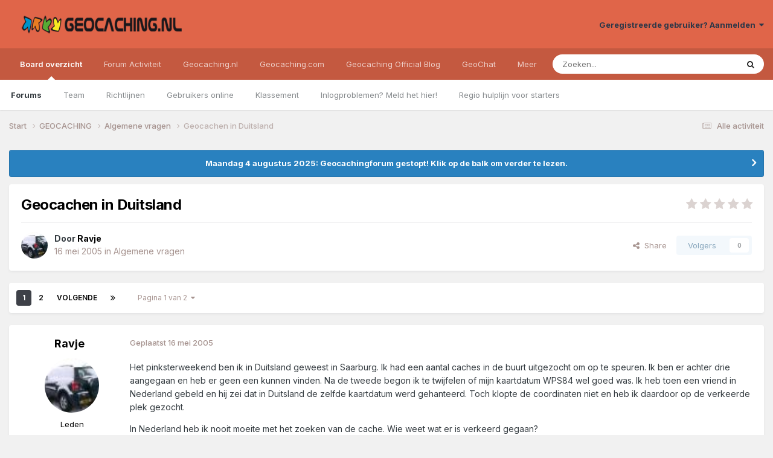

--- FILE ---
content_type: text/html;charset=UTF-8
request_url: https://forum.geocaching.nl/topic/4097-geocachen-in-duitsland/
body_size: 26100
content:
<!DOCTYPE html>
<html lang="nl-NL" dir="ltr">
	<head>
		<meta charset="utf-8">
        
		<title>Geocachen in Duitsland - Algemene vragen - Geocaching Nederland Forum</title>
		
			<script>
  (function(i,s,o,g,r,a,m){i['GoogleAnalyticsObject']=r;i[r]=i[r]||function(){
  (i[r].q=i[r].q||[]).push(arguments)},i[r].l=1*new Date();a=s.createElement(o),
  m=s.getElementsByTagName(o)[0];a.async=1;a.src=g;m.parentNode.insertBefore(a,m)
  })(window,document,'script','//www.google-analytics.com/analytics.js','ga');
ga('create', 'UA-515231-2', 'geocaching.nl');
ga('require', 'displayfeatures');
ga('send', 'pageview');
</script>
		
		
		
		

	<meta name="viewport" content="width=device-width, initial-scale=1">


	
	


	<meta name="twitter:card" content="summary" />


	
		<meta name="twitter:site" content="@geocaching_nld" />
	



	
		
			
				<meta property="og:title" content="Geocachen in Duitsland">
			
		
	

	
		
			
				<meta property="og:type" content="website">
			
		
	

	
		
			
				<meta property="og:url" content="https://forum.geocaching.nl/topic/4097-geocachen-in-duitsland/">
			
		
	

	
		
			
				<meta name="description" content="Het pinksterweekend ben ik in Duitsland geweest in Saarburg. Ik had een aantal caches in de buurt uitgezocht om op te speuren. Ik ben er achter drie aangegaan en heb er geen een kunnen vinden. Na de tweede begon ik te twijfelen of mijn kaartdatum WPS84 wel goed was. Ik heb toen een vriend in Nede...">
			
		
	

	
		
			
				<meta property="og:description" content="Het pinksterweekend ben ik in Duitsland geweest in Saarburg. Ik had een aantal caches in de buurt uitgezocht om op te speuren. Ik ben er achter drie aangegaan en heb er geen een kunnen vinden. Na de tweede begon ik te twijfelen of mijn kaartdatum WPS84 wel goed was. Ik heb toen een vriend in Nede...">
			
		
	

	
		
			
				<meta property="og:updated_time" content="2005-05-19T09:10:17Z">
			
		
	

	
		
			
				<meta property="og:site_name" content="Geocaching Nederland Forum">
			
		
	

	
		
			
				<meta property="og:locale" content="nl_NL">
			
		
	


	
		<link rel="next" href="https://forum.geocaching.nl/topic/4097-geocachen-in-duitsland/page/2/" />
	

	
		<link rel="last" href="https://forum.geocaching.nl/topic/4097-geocachen-in-duitsland/page/2/" />
	

	
		<link rel="canonical" href="https://forum.geocaching.nl/topic/4097-geocachen-in-duitsland/" />
	

<link rel="alternate" type="application/rss+xml" title="Geocachingdiscussies" href="https://forum.geocaching.nl/rss/1-geocachingdiscussies.xml/" />



<link rel="manifest" href="https://forum.geocaching.nl/manifest.webmanifest/">
<meta name="msapplication-config" content="https://forum.geocaching.nl/browserconfig.xml/">
<meta name="msapplication-starturl" content="/">
<meta name="application-name" content="Geocaching Nederland Forum">
<meta name="apple-mobile-web-app-title" content="Geocaching Nederland Forum">

	<meta name="theme-color" content="#e06549">










<link rel="preload" href="//forum.geocaching.nl/applications/core/interface/font/fontawesome-webfont.woff2?v=4.7.0" as="font" crossorigin="anonymous">
		


	<link rel="preconnect" href="https://fonts.googleapis.com">
	<link rel="preconnect" href="https://fonts.gstatic.com" crossorigin>
	
		<link href="https://fonts.googleapis.com/css2?family=Inter:wght@300;400;500;600;700&display=swap" rel="stylesheet">
	



	<link rel='stylesheet' href='https://forum.geocaching.nl/uploads/css_built_3/341e4a57816af3ba440d891ca87450ff_framework.css?v=69a6170fd91754467107' media='all'>

	<link rel='stylesheet' href='https://forum.geocaching.nl/uploads/css_built_3/05e81b71abe4f22d6eb8d1a929494829_responsive.css?v=69a6170fd91754467107' media='all'>

	<link rel='stylesheet' href='https://forum.geocaching.nl/uploads/css_built_3/20446cf2d164adcc029377cb04d43d17_flags.css?v=69a6170fd91754467107' media='all'>

	<link rel='stylesheet' href='https://forum.geocaching.nl/uploads/css_built_3/79bfb05544daeca4ec6d8979c07ae88e_button.css?v=69a6170fd91754467107' media='all'>

	<link rel='stylesheet' href='https://forum.geocaching.nl/uploads/css_built_3/90eb5adf50a8c640f633d47fd7eb1778_core.css?v=69a6170fd91754467107' media='all'>

	<link rel='stylesheet' href='https://forum.geocaching.nl/uploads/css_built_3/5a0da001ccc2200dc5625c3f3934497d_core_responsive.css?v=69a6170fd91754467107' media='all'>

	<link rel='stylesheet' href='https://forum.geocaching.nl/uploads/css_built_3/62e269ced0fdab7e30e026f1d30ae516_forums.css?v=69a6170fd91754467107' media='all'>

	<link rel='stylesheet' href='https://forum.geocaching.nl/uploads/css_built_3/76e62c573090645fb99a15a363d8620e_forums_responsive.css?v=69a6170fd91754467107' media='all'>

	<link rel='stylesheet' href='https://forum.geocaching.nl/uploads/css_built_3/ebdea0c6a7dab6d37900b9190d3ac77b_topics.css?v=69a6170fd91754467107' media='all'>





<link rel='stylesheet' href='https://forum.geocaching.nl/uploads/css_built_3/258adbb6e4f3e83cd3b355f84e3fa002_custom.css?v=69a6170fd91754467107' media='all'>




		
		

	
	<link rel='shortcut icon' href='https://forum.geocaching.nl/uploads/monthly_2018_01/geocaching-favicon.ico.d8fd13f5d0dc7b4b9a2dc462d6cdf732.ico' type="image/x-icon">

	
        <!-- App Indexing for Google Search -->
        <link href="android-app://com.quoord.tapatalkpro.activity/tapatalk/forum.geocaching.nl/?location=topic&tid=4097&page=1&perpage=15&channel=google-indexing" rel="alternate" />
        <link href="ios-app://307880732/tapatalk/forum.geocaching.nl/?location=topic&tid=4097&page=1&perpage=15&channel=google-indexing" rel="alternate" />
        
        <link href="/home/deb112966/domains/geocaching.nl/public_html/forum/applications/tapatalk/interface/manifest.json" rel="manifest">
        
        <meta name="apple-itunes-app" content="app-id=307880732, affiliate-data=at=10lR7C, app-argument=tapatalk://forum.geocaching.nl/?location=topic&tid=4097&page=1&perpage=15" />
        </head>
	<body class="ipsApp ipsApp_front ipsJS_none ipsClearfix" data-controller="core.front.core.app"  data-message=""  data-pageapp="forums" data-pagelocation="front" data-pagemodule="forums" data-pagecontroller="topic" data-pageid="4097"   >
		
        

        

		<a href="#ipsLayout_mainArea" class="ipsHide" title="Ga naar de inhoud van deze pagina" accesskey="m">Spring naar bijdragen</a>
		





		<div id="ipsLayout_header" class="ipsClearfix">
			<header>
				<div class="ipsLayout_container">
					


<a href='https://forum.geocaching.nl/' id='elLogo' accesskey='1'><img src="https://forum.geocaching.nl/uploads/monthly_2018_01/geocaching-nl-logo-recht.png.e53ba6c7d8e87a966e7fe8af0cd86462.png" alt='Geocaching Nederland Forum'></a>

					
						

	<ul id='elUserNav' class='ipsList_inline cSignedOut ipsResponsive_showDesktop'>
		
        
		
        
        
            
            <li id='elSignInLink'>
                <a href='https://forum.geocaching.nl/login/' data-ipsMenu-closeOnClick="false" data-ipsMenu id='elUserSignIn'>
                    Geregistreerde gebruiker? Aanmelden &nbsp;<i class='fa fa-caret-down'></i>
                </a>
                
<div id='elUserSignIn_menu' class='ipsMenu ipsMenu_auto ipsHide'>
	<form accept-charset='utf-8' method='post' action='https://forum.geocaching.nl/login/'>
		<input type="hidden" name="csrfKey" value="ec4d6f7ed34989c9367dae1276dab8a5">
		<input type="hidden" name="ref" value="aHR0cHM6Ly9mb3J1bS5nZW9jYWNoaW5nLm5sL3RvcGljLzQwOTctZ2VvY2FjaGVuLWluLWR1aXRzbGFuZC8=">
		<div data-role="loginForm">
			
			
			
				
<div class="ipsPad ipsForm ipsForm_vertical">
	<h4 class="ipsType_sectionHead">Aanmelden</h4>
	<br><br>
	<ul class='ipsList_reset'>
		<li class="ipsFieldRow ipsFieldRow_noLabel ipsFieldRow_fullWidth">
			
			
				<input type="text" placeholder="Schermnaam of e-mailadres" name="auth" autocomplete="email">
			
		</li>
		<li class="ipsFieldRow ipsFieldRow_noLabel ipsFieldRow_fullWidth">
			<input type="password" placeholder="Wachtwoord" name="password" autocomplete="current-password">
		</li>
		<li class="ipsFieldRow ipsFieldRow_checkbox ipsClearfix">
			<span class="ipsCustomInput">
				<input type="checkbox" name="remember_me" id="remember_me_checkbox" value="1" checked aria-checked="true">
				<span></span>
			</span>
			<div class="ipsFieldRow_content">
				<label class="ipsFieldRow_label" for="remember_me_checkbox">Aangemeld blijven</label>
				<span class="ipsFieldRow_desc">Niet aanbevolen op publieke computers</span>
			</div>
		</li>
		<li class="ipsFieldRow ipsFieldRow_fullWidth">
			<button type="submit" name="_processLogin" value="usernamepassword" class="ipsButton ipsButton_primary ipsButton_small" id="elSignIn_submit">Aanmelden</button>
			
				<p class="ipsType_right ipsType_small">
					
						<a href='https://forum.geocaching.nl/lostpassword/' data-ipsDialog data-ipsDialog-title='Wachtwoord vergeten?'>
					
					Wachtwoord vergeten?</a>
				</p>
			
		</li>
	</ul>
</div>
			
		</div>
	</form>
</div>
            </li>
            
        
		
	</ul>

						
<ul class='ipsMobileHamburger ipsList_reset ipsResponsive_hideDesktop'>
	<li data-ipsDrawer data-ipsDrawer-drawerElem='#elMobileDrawer'>
		<a href='#' >
			
			
				
			
			
			
			<i class='fa fa-navicon'></i>
		</a>
	</li>
</ul>
					
				</div>
			</header>
			

	<nav data-controller='core.front.core.navBar' class=' ipsResponsive_showDesktop'>
		<div class='ipsNavBar_primary ipsLayout_container '>
			<ul data-role="primaryNavBar" class='ipsClearfix'>
				


	
		
		
			
		
		<li class='ipsNavBar_active' data-active id='elNavSecondary_1' data-role="navBarItem" data-navApp="core" data-navExt="CustomItem">
			
			
				<a href="https://forum.geocaching.nl"  data-navItem-id="1" data-navDefault>
					Board overzicht<span class='ipsNavBar_active__identifier'></span>
				</a>
			
			
				<ul class='ipsNavBar_secondary ' data-role='secondaryNavBar'>
					


	
	

	
		
		
			
		
		<li class='ipsNavBar_active' data-active id='elNavSecondary_10' data-role="navBarItem" data-navApp="forums" data-navExt="Forums">
			
			
				<a href="https://forum.geocaching.nl"  data-navItem-id="10" data-navDefault>
					Forums<span class='ipsNavBar_active__identifier'></span>
				</a>
			
			
		</li>
	
	

	
		
		
		<li  id='elNavSecondary_23' data-role="navBarItem" data-navApp="core" data-navExt="CustomItem">
			
			
				<a href="https://forum.geocaching.nl/staff/"  data-navItem-id="23" >
					Team<span class='ipsNavBar_active__identifier'></span>
				</a>
			
			
		</li>
	
	

	
		
		
		<li  id='elNavSecondary_12' data-role="navBarItem" data-navApp="core" data-navExt="Guidelines">
			
			
				<a href="https://forum.geocaching.nl/guidelines/"  data-navItem-id="12" >
					Richtlijnen<span class='ipsNavBar_active__identifier'></span>
				</a>
			
			
		</li>
	
	

	
		
		
		<li  id='elNavSecondary_14' data-role="navBarItem" data-navApp="core" data-navExt="OnlineUsers">
			
			
				<a href="https://forum.geocaching.nl/online/"  data-navItem-id="14" >
					Gebruikers online<span class='ipsNavBar_active__identifier'></span>
				</a>
			
			
		</li>
	
	

	
		
		
		<li  id='elNavSecondary_15' data-role="navBarItem" data-navApp="core" data-navExt="Leaderboard">
			
			
				<a href="https://forum.geocaching.nl/leaderboard/"  data-navItem-id="15" >
					Klassement<span class='ipsNavBar_active__identifier'></span>
				</a>
			
			
		</li>
	
	

	
		
		
		<li  id='elNavSecondary_57' data-role="navBarItem" data-navApp="core" data-navExt="CustomItem">
			
			
				<a href="https://www.geocaching.nl/support-stel-vragen-aan-team/"  data-navItem-id="57" >
					Inlogproblemen? Meld het hier!<span class='ipsNavBar_active__identifier'></span>
				</a>
			
			
		</li>
	
	

	
		
		
		<li  id='elNavSecondary_67' data-role="navBarItem" data-navApp="core" data-navExt="CustomItem">
			
			
				<a href="https://forum.geocaching.nl/topic/14866-regio-hulplijn-voor-de-beginnende-cacher/" target='_blank' rel="noopener" data-navItem-id="67" >
					Regio hulplijn voor starters<span class='ipsNavBar_active__identifier'></span>
				</a>
			
			
		</li>
	
	

					<li class='ipsHide' id='elNavigationMore_1' data-role='navMore'>
						<a href='#' data-ipsMenu data-ipsMenu-appendTo='#elNavigationMore_1' id='elNavigationMore_1_dropdown'>Meer <i class='fa fa-caret-down'></i></a>
						<ul class='ipsHide ipsMenu ipsMenu_auto' id='elNavigationMore_1_dropdown_menu' data-role='moreDropdown'></ul>
					</li>
				</ul>
			
		</li>
	
	

	
		
		
		<li  id='elNavSecondary_2' data-role="navBarItem" data-navApp="core" data-navExt="CustomItem">
			
			
				<a href="https://forum.geocaching.nl/discover/"  data-navItem-id="2" >
					Forum Activiteit<span class='ipsNavBar_active__identifier'></span>
				</a>
			
			
				<ul class='ipsNavBar_secondary ipsHide' data-role='secondaryNavBar'>
					


	
		
		
		<li  id='elNavSecondary_4' data-role="navBarItem" data-navApp="core" data-navExt="AllActivity">
			
			
				<a href="https://forum.geocaching.nl/discover/"  data-navItem-id="4" >
					Alle activiteit<span class='ipsNavBar_active__identifier'></span>
				</a>
			
			
		</li>
	
	

	
	

	
	

	
	

	
		
		
		<li  id='elNavSecondary_43' data-role="navBarItem" data-navApp="core" data-navExt="CustomItem">
			
			
				<a href="https://www.geocaching.nl/gebruikersnaam-wijzigen-op-geocaching-sites/"  data-navItem-id="43" >
					Forumnaam wijzigen?<span class='ipsNavBar_active__identifier'></span>
				</a>
			
			
		</li>
	
	

	
		
		
		<li  id='elNavSecondary_8' data-role="navBarItem" data-navApp="core" data-navExt="Search">
			
			
				<a href="https://forum.geocaching.nl/search/"  data-navItem-id="8" >
					Zoeken<span class='ipsNavBar_active__identifier'></span>
				</a>
			
			
		</li>
	
	

	
	

					<li class='ipsHide' id='elNavigationMore_2' data-role='navMore'>
						<a href='#' data-ipsMenu data-ipsMenu-appendTo='#elNavigationMore_2' id='elNavigationMore_2_dropdown'>Meer <i class='fa fa-caret-down'></i></a>
						<ul class='ipsHide ipsMenu ipsMenu_auto' id='elNavigationMore_2_dropdown_menu' data-role='moreDropdown'></ul>
					</li>
				</ul>
			
		</li>
	
	

	
		
		
		<li  id='elNavSecondary_20' data-role="navBarItem" data-navApp="core" data-navExt="CustomItem">
			
			
				<a href="http://www.geocaching.nl"  data-navItem-id="20" >
					Geocaching.nl<span class='ipsNavBar_active__identifier'></span>
				</a>
			
			
				<ul class='ipsNavBar_secondary ipsHide' data-role='secondaryNavBar'>
					


	
		
		
		<li  id='elNavSecondary_28' data-role="navBarItem" data-navApp="core" data-navExt="CustomItem">
			
			
				<a href="http://www.geocaching.nl"  data-navItem-id="28" >
					Home<span class='ipsNavBar_active__identifier'></span>
				</a>
			
			
		</li>
	
	

	
		
		
		<li  id='elNavSecondary_29' data-role="navBarItem" data-navApp="core" data-navExt="CustomItem">
			
			
				<a href="http://www.geocaching.nl/category/nieuws/"  data-navItem-id="29" >
					Nieuws<span class='ipsNavBar_active__identifier'></span>
				</a>
			
			
		</li>
	
	

	
		
		
		<li  id='elNavSecondary_55' data-role="navBarItem" data-navApp="core" data-navExt="CustomItem">
			
			
				<a href="https://forum.geocaching.nl/topic/24532-geocaf%C3%A9-het-opkikkertje-2022/"  data-navItem-id="55" >
					Geocafé<span class='ipsNavBar_active__identifier'></span>
				</a>
			
			
		</li>
	
	

	
		
		
		<li  id='elNavSecondary_68' data-role="navBarItem" data-navApp="core" data-navExt="CustomItem">
			
			
				<a href="https://www.geocaching.nl/geochat/"  data-navItem-id="68" >
					GeoChat<span class='ipsNavBar_active__identifier'></span>
				</a>
			
			
		</li>
	
	

	
		
		
		<li  id='elNavSecondary_27' data-role="navBarItem" data-navApp="core" data-navExt="CustomItem">
			
			
				<a href="http://www.geocaching.nl/waar-zijn-de-komende-events/"  data-navItem-id="27" >
					Eventkalender<span class='ipsNavBar_active__identifier'></span>
				</a>
			
			
		</li>
	
	

	
		
		
		<li  id='elNavSecondary_48' data-role="navBarItem" data-navApp="core" data-navExt="CustomItem">
			
			
				<a href="https://www.geocaching.nl/links/"  data-navItem-id="48" >
					Leuke en interessante websites<span class='ipsNavBar_active__identifier'></span>
				</a>
			
			
		</li>
	
	

	
		
		
		<li  id='elNavSecondary_26' data-role="navBarItem" data-navApp="core" data-navExt="CustomItem">
			
			
				<a href="http://www.geocaching.nl/nieuwe-caches/"  data-navItem-id="26" >
					Nieuwe caches<span class='ipsNavBar_active__identifier'></span>
				</a>
			
			
		</li>
	
	

	
		
		
		<li  id='elNavSecondary_30' data-role="navBarItem" data-navApp="core" data-navExt="CustomItem">
			
			
				<a href="http://www.geocaching.nl/startershandleiding-en-faq/"  data-navItem-id="30" >
					Startershandleiding<span class='ipsNavBar_active__identifier'></span>
				</a>
			
			
		</li>
	
	

	
		
		
		<li  id='elNavSecondary_42' data-role="navBarItem" data-navApp="core" data-navExt="CustomItem">
			
			
				<a href="https://www.geocaching.nl/contact/"  data-navItem-id="42" >
					Contact<span class='ipsNavBar_active__identifier'></span>
				</a>
			
			
		</li>
	
	

	
		
		
		<li  id='elNavSecondary_53' data-role="navBarItem" data-navApp="core" data-navExt="CustomItem">
			
			
				<a href="https://www.geocaching.nl/donateur/"  data-navItem-id="53" >
					Steun Geocaching.nl<span class='ipsNavBar_active__identifier'></span>
				</a>
			
			
		</li>
	
	

					<li class='ipsHide' id='elNavigationMore_20' data-role='navMore'>
						<a href='#' data-ipsMenu data-ipsMenu-appendTo='#elNavigationMore_20' id='elNavigationMore_20_dropdown'>Meer <i class='fa fa-caret-down'></i></a>
						<ul class='ipsHide ipsMenu ipsMenu_auto' id='elNavigationMore_20_dropdown_menu' data-role='moreDropdown'></ul>
					</li>
				</ul>
			
		</li>
	
	

	
		
		
		<li  id='elNavSecondary_31' data-role="navBarItem" data-navApp="core" data-navExt="CustomItem">
			
			
				<a href="http://www.geocaching.com" target='_blank' rel="noopener" data-navItem-id="31" >
					Geocaching.com<span class='ipsNavBar_active__identifier'></span>
				</a>
			
			
				<ul class='ipsNavBar_secondary ipsHide' data-role='secondaryNavBar'>
					


	
		
		
		<li  id='elNavSecondary_32' data-role="navBarItem" data-navApp="core" data-navExt="CustomItem">
			
			
				<a href="http://www.geocaching.com" target='_blank' rel="noopener" data-navItem-id="32" >
					Home<span class='ipsNavBar_active__identifier'></span>
				</a>
			
			
		</li>
	
	

	
		
		
		<li  id='elNavSecondary_58' data-role="navBarItem" data-navApp="core" data-navExt="CustomItem">
			
			
				<a href="https://www.geocaching.com/blog/category/local/nederlands/" target='_blank' rel="noopener" data-navItem-id="58" >
					Blog<span class='ipsNavBar_active__identifier'></span>
				</a>
			
			
		</li>
	
	

	
		
		
		<li  id='elNavSecondary_33' data-role="navBarItem" data-navApp="core" data-navExt="CustomItem">
			
			
				<a href="https://www.geocaching.com/account/dashboard" target='_blank' rel="noopener" data-navItem-id="33" >
					Dashboard<span class='ipsNavBar_active__identifier'></span>
				</a>
			
			
		</li>
	
	

	
		
		
		<li  id='elNavSecondary_35' data-role="navBarItem" data-navApp="core" data-navExt="CustomItem">
			
			
				<a href="https://www.geocaching.com/map/" target='_blank' rel="noopener" data-navItem-id="35" >
					Geocache kaart<span class='ipsNavBar_active__identifier'></span>
				</a>
			
			
		</li>
	
	

	
		
		
		<li  id='elNavSecondary_47' data-role="navBarItem" data-navApp="core" data-navExt="CustomItem">
			
			
				<a href="http://www.geocaching.com/help" target='_blank' rel="noopener" data-navItem-id="47" >
					Helpdesk van .com<span class='ipsNavBar_active__identifier'></span>
				</a>
			
			
		</li>
	
	

	
		
		
		<li  id='elNavSecondary_54' data-role="navBarItem" data-navApp="core" data-navExt="CustomItem">
			
			
				<a href="https://www.geocaching.com/my/logs.aspx" target='_blank' rel="noopener" data-navItem-id="54" >
					Logs<span class='ipsNavBar_active__identifier'></span>
				</a>
			
			
		</li>
	
	

	
		
		
		<li  id='elNavSecondary_66' data-role="navBarItem" data-navApp="core" data-navExt="CustomItem">
			
			
				<a href="https://payments.geocaching.com/membership/edit" target='_blank' rel="noopener" data-navItem-id="66" >
					PM Lidmaatschap beheren<span class='ipsNavBar_active__identifier'></span>
				</a>
			
			
		</li>
	
	

	
		
		
		<li  id='elNavSecondary_36' data-role="navBarItem" data-navApp="core" data-navExt="CustomItem">
			
			
				<a href="https://www.geocaching.com/pocket/" target='_blank' rel="noopener" data-navItem-id="36" >
					Pocket Queries<span class='ipsNavBar_active__identifier'></span>
				</a>
			
			
		</li>
	
	

	
		
		
		<li  id='elNavSecondary_38' data-role="navBarItem" data-navApp="core" data-navExt="CustomItem">
			
			
				<a href="https://www.geocachingadmin.com/" target='_blank' rel="noopener" data-navItem-id="38" >
					Quick Links<span class='ipsNavBar_active__identifier'></span>
				</a>
			
			
		</li>
	
	

	
		
		
		<li  id='elNavSecondary_49' data-role="navBarItem" data-navApp="core" data-navExt="CustomItem">
			
			
				<a href="https://forums.geocaching.com/GC/index.php?/forum/89-release-notes/" target='_blank' rel="noopener" data-navItem-id="49" >
					Release Notes<span class='ipsNavBar_active__identifier'></span>
				</a>
			
			
		</li>
	
	

	
		
		
		<li  id='elNavSecondary_39' data-role="navBarItem" data-navApp="core" data-navExt="CustomItem">
			
			
				<a href="http://status.geocaching.com" target='_blank' rel="noopener" data-navItem-id="39" >
					Status geocaching.com<span class='ipsNavBar_active__identifier'></span>
				</a>
			
			
		</li>
	
	

					<li class='ipsHide' id='elNavigationMore_31' data-role='navMore'>
						<a href='#' data-ipsMenu data-ipsMenu-appendTo='#elNavigationMore_31' id='elNavigationMore_31_dropdown'>Meer <i class='fa fa-caret-down'></i></a>
						<ul class='ipsHide ipsMenu ipsMenu_auto' id='elNavigationMore_31_dropdown_menu' data-role='moreDropdown'></ul>
					</li>
				</ul>
			
		</li>
	
	

	
		
		
		<li  id='elNavSecondary_61' data-role="navBarItem" data-navApp="core" data-navExt="CustomItem">
			
			
				<a href="https://www.geocaching.com/blog/category/local/nederlands/" target='_blank' rel="noopener" data-navItem-id="61" >
					Geocaching Official Blog<span class='ipsNavBar_active__identifier'></span>
				</a>
			
			
		</li>
	
	

	
		
		
		<li  id='elNavSecondary_69' data-role="navBarItem" data-navApp="core" data-navExt="CustomItem">
			
			
				<a href="https://www.geocaching.nl/geochat/"  data-navItem-id="69" >
					GeoChat<span class='ipsNavBar_active__identifier'></span>
				</a>
			
			
		</li>
	
	

	
		
		
		<li  id='elNavSecondary_65' data-role="navBarItem" data-navApp="core" data-navExt="CustomItem">
			
			
				<a href="https://www.geocaching.nl/discord"  data-navItem-id="65" >
					Discord<span class='ipsNavBar_active__identifier'></span>
				</a>
			
			
		</li>
	
	

				<li class='ipsHide' id='elNavigationMore' data-role='navMore'>
					<a href='#' data-ipsMenu data-ipsMenu-appendTo='#elNavigationMore' id='elNavigationMore_dropdown'>Meer</a>
					<ul class='ipsNavBar_secondary ipsHide' data-role='secondaryNavBar'>
						<li class='ipsHide' id='elNavigationMore_more' data-role='navMore'>
							<a href='#' data-ipsMenu data-ipsMenu-appendTo='#elNavigationMore_more' id='elNavigationMore_more_dropdown'>Meer <i class='fa fa-caret-down'></i></a>
							<ul class='ipsHide ipsMenu ipsMenu_auto' id='elNavigationMore_more_dropdown_menu' data-role='moreDropdown'></ul>
						</li>
					</ul>
				</li>
			</ul>
			

	<div id="elSearchWrapper">
		<div id='elSearch' data-controller="core.front.core.quickSearch">
			<form accept-charset='utf-8' action='//forum.geocaching.nl/search/?do=quicksearch' method='post'>
                <input type='search' id='elSearchField' placeholder='Zoeken...' name='q' autocomplete='off' aria-label='Zoeken'>
                <details class='cSearchFilter'>
                    <summary class='cSearchFilter__text'></summary>
                    <ul class='cSearchFilter__menu'>
                        
                        <li><label><input type="radio" name="type" value="all" ><span class='cSearchFilter__menuText'>Overal</span></label></li>
                        
                            
                                <li><label><input type="radio" name="type" value='contextual_{&quot;type&quot;:&quot;forums_topic&quot;,&quot;nodes&quot;:15}' checked><span class='cSearchFilter__menuText'>Dit forum</span></label></li>
                            
                                <li><label><input type="radio" name="type" value='contextual_{&quot;type&quot;:&quot;forums_topic&quot;,&quot;item&quot;:4097}' checked><span class='cSearchFilter__menuText'>Dit onderwerp</span></label></li>
                            
                        
                        
                            <li><label><input type="radio" name="type" value="core_statuses_status"><span class='cSearchFilter__menuText'>Statusupdates</span></label></li>
                        
                            <li><label><input type="radio" name="type" value="forums_topic"><span class='cSearchFilter__menuText'>Discussies</span></label></li>
                        
                            <li><label><input type="radio" name="type" value="calendar_event"><span class='cSearchFilter__menuText'>Activiteiten</span></label></li>
                        
                            <li><label><input type="radio" name="type" value="core_members"><span class='cSearchFilter__menuText'>Leden</span></label></li>
                        
                    </ul>
                </details>
				<button class='cSearchSubmit' type="submit" aria-label='Zoeken'><i class="fa fa-search"></i></button>
			</form>
		</div>
	</div>

		</div>
	</nav>

			
<ul id='elMobileNav' class='ipsResponsive_hideDesktop' data-controller='core.front.core.mobileNav'>
	
		
			
			
				
				
			
				
					<li id='elMobileBreadcrumb'>
						<a href='https://forum.geocaching.nl/forum/15-algemene-vragen/'>
							<span>Algemene vragen</span>
						</a>
					</li>
				
				
			
				
				
			
		
	
	
	
	<li >
		<a data-action="defaultStream" href='https://forum.geocaching.nl/discover/'><i class="fa fa-newspaper-o" aria-hidden="true"></i></a>
	</li>

	

	
		<li class='ipsJS_show'>
			<a href='https://forum.geocaching.nl/search/'><i class='fa fa-search'></i></a>
		</li>
	
</ul>
		</div>
		<main id="ipsLayout_body" class="ipsLayout_container">
			<div id="ipsLayout_contentArea">
				<div id="ipsLayout_contentWrapper">
					
<nav class='ipsBreadcrumb ipsBreadcrumb_top ipsFaded_withHover'>
	

	<ul class='ipsList_inline ipsPos_right'>
		
		<li >
			<a data-action="defaultStream" class='ipsType_light '  href='https://forum.geocaching.nl/discover/'><i class="fa fa-newspaper-o" aria-hidden="true"></i> <span>Alle activiteit</span></a>
		</li>
		
	</ul>

	<ul data-role="breadcrumbList">
		<li>
			<a title="Start" href='https://forum.geocaching.nl/'>
				<span>Start <i class='fa fa-angle-right'></i></span>
			</a>
		</li>
		
		
			<li>
				
					<a href='https://forum.geocaching.nl/forum/43-geocaching/'>
						<span>GEOCACHING <i class='fa fa-angle-right' aria-hidden="true"></i></span>
					</a>
				
			</li>
		
			<li>
				
					<a href='https://forum.geocaching.nl/forum/15-algemene-vragen/'>
						<span>Algemene vragen <i class='fa fa-angle-right' aria-hidden="true"></i></span>
					</a>
				
			</li>
		
			<li>
				
					Geocachen in Duitsland
				
			</li>
		
	</ul>
</nav>
					
					<div id="ipsLayout_mainArea">
						
						
						
						

	


	<div class='cAnnouncementsContent'>
		
		<div class='cAnnouncementContentTop ipsAnnouncement ipsMessage_information ipsType_center'>
            
            <a href='https://forum.geocaching.nl/topic/24815-be%C3%ABindiging-forum/#comment-400533' target="_blank" rel='noopener'>Maandag 4 augustus 2025: Geocachingforum gestopt! Klik op de balk om verder te lezen.</a>
            
		</div>
		
	</div>



						



<div class='ipsPageHeader ipsResponsive_pull ipsBox ipsPadding sm:ipsPadding:half ipsMargin_bottom'>
		
	
	<div class='ipsFlex ipsFlex-ai:center ipsFlex-fw:wrap ipsGap:4'>
		<div class='ipsFlex-flex:11'>
			<h1 class='ipsType_pageTitle ipsContained_container'>
				

				
				
					<span class='ipsType_break ipsContained'>
						<span>Geocachen in Duitsland</span>
					</span>
				
			</h1>
			
			
		</div>
		
			<div class='ipsFlex-flex:00 ipsType_light'>
				
				
<div  class='ipsClearfix ipsRating  ipsRating_veryLarge'>
	
	<ul class='ipsRating_collective'>
		
			
				<li class='ipsRating_off'>
					<i class='fa fa-star'></i>
				</li>
			
		
			
				<li class='ipsRating_off'>
					<i class='fa fa-star'></i>
				</li>
			
		
			
				<li class='ipsRating_off'>
					<i class='fa fa-star'></i>
				</li>
			
		
			
				<li class='ipsRating_off'>
					<i class='fa fa-star'></i>
				</li>
			
		
			
				<li class='ipsRating_off'>
					<i class='fa fa-star'></i>
				</li>
			
		
	</ul>
</div>
			</div>
		
	</div>
	<hr class='ipsHr'>
	<div class='ipsPageHeader__meta ipsFlex ipsFlex-jc:between ipsFlex-ai:center ipsFlex-fw:wrap ipsGap:3'>
		<div class='ipsFlex-flex:11'>
			<div class='ipsPhotoPanel ipsPhotoPanel_mini ipsPhotoPanel_notPhone ipsClearfix'>
				


	<a href="https://forum.geocaching.nl/profile/2647-ravje/" rel="nofollow" data-ipsHover data-ipsHover-width="370" data-ipsHover-target="https://forum.geocaching.nl/profile/2647-ravje/?do=hovercard" class="ipsUserPhoto ipsUserPhoto_mini" title="Ga naar profiel van Ravje">
		<img src='https://forum.geocaching.nl/uploads/av-2647.jpg' alt='Ravje' loading="lazy">
	</a>

				<div>
					<p class='ipsType_reset ipsType_blendLinks'>
						<span class='ipsType_normal'>
						
							<strong>Door 


<a href='https://forum.geocaching.nl/profile/2647-ravje/' rel="nofollow" data-ipsHover data-ipsHover-width='370' data-ipsHover-target='https://forum.geocaching.nl/profile/2647-ravje/?do=hovercard&amp;referrer=https%253A%252F%252Fforum.geocaching.nl%252Ftopic%252F4097-geocachen-in-duitsland%252F' title="Ga naar profiel van Ravje" class="ipsType_break"><span style='color:black'>Ravje</span></a></strong><br />
							<span class='ipsType_light'><time datetime='2005-05-16T16:55:00Z' title='16-05-05 16:55' data-short='20 jr.'>16 mei 2005</time> in <a href="https://forum.geocaching.nl/forum/15-algemene-vragen/">Algemene vragen</a></span>
						
						</span>
					</p>
				</div>
			</div>
		</div>
		
			<div class='ipsFlex-flex:01 ipsResponsive_hidePhone'>
				<div class='ipsShareLinks'>
					
						


    <a href='#elShareItem_574616977_menu' id='elShareItem_574616977' data-ipsMenu class='ipsShareButton ipsButton ipsButton_verySmall ipsButton_link ipsButton_link--light'>
        <span><i class='fa fa-share-alt'></i></span> &nbsp;Share
    </a>

    <div class='ipsPadding ipsMenu ipsMenu_normal ipsHide' id='elShareItem_574616977_menu' data-controller="core.front.core.sharelink">
        
        
        <span data-ipsCopy data-ipsCopy-flashmessage>
            <a href="https://forum.geocaching.nl/topic/4097-geocachen-in-duitsland/" class="ipsButton ipsButton_light ipsButton_small ipsButton_fullWidth" data-role="copyButton" data-clipboard-text="https://forum.geocaching.nl/topic/4097-geocachen-in-duitsland/" data-ipstooltip title='Copy Link to Clipboard'><i class="fa fa-clone"></i> https://forum.geocaching.nl/topic/4097-geocachen-in-duitsland/</a>
        </span>
        <ul class='ipsShareLinks ipsMargin_top:half'>
            
                <li>
<a href="https://x.com/share?url=https%3A%2F%2Fforum.geocaching.nl%2Ftopic%2F4097-geocachen-in-duitsland%2F" class="cShareLink cShareLink_x" target="_blank" data-role="shareLink" title='Share on X' data-ipsTooltip rel='nofollow noopener'>
    <i class="fa fa-x"></i>
</a></li>
            
                <li>
<a href="https://www.facebook.com/sharer/sharer.php?u=https%3A%2F%2Fforum.geocaching.nl%2Ftopic%2F4097-geocachen-in-duitsland%2F" class="cShareLink cShareLink_facebook" target="_blank" data-role="shareLink" title='Deel via Facebook' data-ipsTooltip rel='noopener nofollow'>
	<i class="fa fa-facebook"></i>
</a></li>
            
                <li>
<a href="https://www.reddit.com/submit?url=https%3A%2F%2Fforum.geocaching.nl%2Ftopic%2F4097-geocachen-in-duitsland%2F&amp;title=Geocachen+in+Duitsland" rel="nofollow noopener" class="cShareLink cShareLink_reddit" target="_blank" title='Deel via Reddit' data-ipsTooltip>
	<i class="fa fa-reddit"></i>
</a></li>
            
                <li>
<a href="mailto:?subject=Geocachen%20in%20Duitsland&body=https%3A%2F%2Fforum.geocaching.nl%2Ftopic%2F4097-geocachen-in-duitsland%2F" rel='nofollow' class='cShareLink cShareLink_email' title='Delen via e-mail' data-ipsTooltip>
	<i class="fa fa-envelope"></i>
</a></li>
            
                <li>
<a href="https://pinterest.com/pin/create/button/?url=https://forum.geocaching.nl/topic/4097-geocachen-in-duitsland/&amp;media=" class="cShareLink cShareLink_pinterest" rel="nofollow noopener" target="_blank" data-role="shareLink" title='Delen via Pinterest' data-ipsTooltip>
	<i class="fa fa-pinterest"></i>
</a></li>
            
        </ul>
        
            <hr class='ipsHr'>
            <button class='ipsHide ipsButton ipsButton_verySmall ipsButton_light ipsButton_fullWidth ipsMargin_top:half' data-controller='core.front.core.webshare' data-role='webShare' data-webShareTitle='Geocachen in Duitsland' data-webShareText='Geocachen in Duitsland' data-webShareUrl='https://forum.geocaching.nl/topic/4097-geocachen-in-duitsland/'>More sharing options...</button>
        
    </div>

					
					
                    

					



					

<div data-followApp='forums' data-followArea='topic' data-followID='4097' data-controller='core.front.core.followButton'>
	

	<a href='https://forum.geocaching.nl/login/' rel="nofollow" class="ipsFollow ipsPos_middle ipsButton ipsButton_light ipsButton_verySmall ipsButton_disabled" data-role="followButton" data-ipsTooltip title='Aanmelden om dit te volgen'>
		<span>Volgers</span>
		<span class='ipsCommentCount'>0</span>
	</a>

</div>
				</div>
			</div>
					
	</div>
	
	
</div>








<div class='ipsClearfix'>
	<ul class="ipsToolList ipsToolList_horizontal ipsClearfix ipsSpacer_both ipsResponsive_hidePhone">
		
		
		
	</ul>
</div>

<div id='comments' data-controller='core.front.core.commentFeed,forums.front.topic.view, core.front.core.ignoredComments' data-autoPoll data-baseURL='https://forum.geocaching.nl/topic/4097-geocachen-in-duitsland/'  data-feedID='topic-4097' class='cTopic ipsClear ipsSpacer_top'>
	
			

				<div class="ipsBox ipsResponsive_pull ipsPadding:half ipsClearfix ipsClear ipsMargin_bottom">
					
					
						


	
	<ul class='ipsPagination' id='elPagination_2009afbea7dea3f719116c060ad48ac1_1950899112' data-ipsPagination-seoPagination='true' data-pages='2' data-ipsPagination  data-ipsPagination-pages="2" data-ipsPagination-perPage='15'>
		
			
				<li class='ipsPagination_first ipsPagination_inactive'><a href='https://forum.geocaching.nl/topic/4097-geocachen-in-duitsland/#comments' rel="first" data-page='1' data-ipsTooltip title='Eerste pagina'><i class='fa fa-angle-double-left'></i></a></li>
				<li class='ipsPagination_prev ipsPagination_inactive'><a href='https://forum.geocaching.nl/topic/4097-geocachen-in-duitsland/#comments' rel="prev" data-page='0' data-ipsTooltip title='Vorige pagina'>Vorige</a></li>
			
			<li class='ipsPagination_page ipsPagination_active'><a href='https://forum.geocaching.nl/topic/4097-geocachen-in-duitsland/#comments' data-page='1'>1</a></li>
			
				
					<li class='ipsPagination_page'><a href='https://forum.geocaching.nl/topic/4097-geocachen-in-duitsland/page/2/#comments' data-page='2'>2</a></li>
				
				<li class='ipsPagination_next'><a href='https://forum.geocaching.nl/topic/4097-geocachen-in-duitsland/page/2/#comments' rel="next" data-page='2' data-ipsTooltip title='Volgende pagina'>Volgende</a></li>
				<li class='ipsPagination_last'><a href='https://forum.geocaching.nl/topic/4097-geocachen-in-duitsland/page/2/#comments' rel="last" data-page='2' data-ipsTooltip title='Laatste pagina'><i class='fa fa-angle-double-right'></i></a></li>
			
			
				<li class='ipsPagination_pageJump'>
					<a href='#' data-ipsMenu data-ipsMenu-closeOnClick='false' data-ipsMenu-appendTo='#elPagination_2009afbea7dea3f719116c060ad48ac1_1950899112' id='elPagination_2009afbea7dea3f719116c060ad48ac1_1950899112_jump'>Pagina 1 van 2 &nbsp;<i class='fa fa-caret-down'></i></a>
					<div class='ipsMenu ipsMenu_narrow ipsPadding ipsHide' id='elPagination_2009afbea7dea3f719116c060ad48ac1_1950899112_jump_menu'>
						<form accept-charset='utf-8' method='post' action='https://forum.geocaching.nl/topic/4097-geocachen-in-duitsland/#comments' data-role="pageJump" data-baseUrl='#'>
							<ul class='ipsForm ipsForm_horizontal'>
								<li class='ipsFieldRow'>
									<input type='number' min='1' max='2' placeholder='Paginanummer' class='ipsField_fullWidth' name='page'>
								</li>
								<li class='ipsFieldRow ipsFieldRow_fullWidth'>
									<input type='submit' class='ipsButton_fullWidth ipsButton ipsButton_verySmall ipsButton_primary' value='Ga'>
								</li>
							</ul>
						</form>
					</div>
				</li>
			
		
	</ul>

					
				</div>
			
	

	

<div data-controller='core.front.core.recommendedComments' data-url='https://forum.geocaching.nl/topic/4097-geocachen-in-duitsland/?recommended=comments' class='ipsRecommendedComments ipsHide'>
	<div data-role="recommendedComments">
		<h2 class='ipsType_sectionHead ipsType_large ipsType_bold ipsMargin_bottom'>Aanbevolen berichten</h2>
		
	</div>
</div>
	
	<div id="elPostFeed" data-role='commentFeed' data-controller='core.front.core.moderation' >
		<form action="https://forum.geocaching.nl/topic/4097-geocachen-in-duitsland/?csrfKey=ec4d6f7ed34989c9367dae1276dab8a5&amp;do=multimodComment" method="post" data-ipsPageAction data-role='moderationTools'>
			
			
				

					

					
					



<a id='findComment-55869'></a>
<a id='comment-55869'></a>
<article  id='elComment_55869' class='cPost ipsBox ipsResponsive_pull  ipsComment  ipsComment_parent ipsClearfix ipsClear ipsColumns ipsColumns_noSpacing ipsColumns_collapsePhone    '>
	

	

	<div class='cAuthorPane_mobile ipsResponsive_showPhone'>
		<div class='cAuthorPane_photo'>
			<div class='cAuthorPane_photoWrap'>
				


	<a href="https://forum.geocaching.nl/profile/2647-ravje/" rel="nofollow" data-ipsHover data-ipsHover-width="370" data-ipsHover-target="https://forum.geocaching.nl/profile/2647-ravje/?do=hovercard" class="ipsUserPhoto ipsUserPhoto_large" title="Ga naar profiel van Ravje">
		<img src='https://forum.geocaching.nl/uploads/av-2647.jpg' alt='Ravje' loading="lazy">
	</a>

				
				
			</div>
		</div>
		<div class='cAuthorPane_content'>
			<h3 class='ipsType_sectionHead cAuthorPane_author ipsType_break ipsType_blendLinks ipsFlex ipsFlex-ai:center'>
				


<a href='https://forum.geocaching.nl/profile/2647-ravje/' rel="nofollow" data-ipsHover data-ipsHover-width='370' data-ipsHover-target='https://forum.geocaching.nl/profile/2647-ravje/?do=hovercard&amp;referrer=https%253A%252F%252Fforum.geocaching.nl%252Ftopic%252F4097-geocachen-in-duitsland%252F' title="Ga naar profiel van Ravje" class="ipsType_break"><span style='color:black'>Ravje</span></a>
			</h3>
			<div class='ipsType_light ipsType_reset'>
			    <a href='https://forum.geocaching.nl/topic/4097-geocachen-in-duitsland/#findComment-55869' rel="nofollow" class='ipsType_blendLinks'>Geplaatst <time datetime='2005-05-16T16:55:00Z' title='16-05-05 16:55' data-short='20 jr.'>16 mei 2005</time></a>
				
			</div>
		</div>
	</div>
	<aside class='ipsComment_author cAuthorPane ipsColumn ipsColumn_medium ipsResponsive_hidePhone'>
		<h3 class='ipsType_sectionHead cAuthorPane_author ipsType_blendLinks ipsType_break'><strong>


<a href='https://forum.geocaching.nl/profile/2647-ravje/' rel="nofollow" data-ipsHover data-ipsHover-width='370' data-ipsHover-target='https://forum.geocaching.nl/profile/2647-ravje/?do=hovercard&amp;referrer=https%253A%252F%252Fforum.geocaching.nl%252Ftopic%252F4097-geocachen-in-duitsland%252F' title="Ga naar profiel van Ravje" class="ipsType_break">Ravje</a></strong>
			
		</h3>
		<ul class='cAuthorPane_info ipsList_reset'>
			<li data-role='photo' class='cAuthorPane_photo'>
				<div class='cAuthorPane_photoWrap'>
					


	<a href="https://forum.geocaching.nl/profile/2647-ravje/" rel="nofollow" data-ipsHover data-ipsHover-width="370" data-ipsHover-target="https://forum.geocaching.nl/profile/2647-ravje/?do=hovercard" class="ipsUserPhoto ipsUserPhoto_large" title="Ga naar profiel van Ravje">
		<img src='https://forum.geocaching.nl/uploads/av-2647.jpg' alt='Ravje' loading="lazy">
	</a>

					
					
				</div>
			</li>
			
				<li data-role='group'><span style='color:black'>Leden</span></li>
				
			
			
				<li data-role='stats' class='ipsMargin_top'>
					<ul class="ipsList_reset ipsType_light ipsFlex ipsFlex-ai:center ipsFlex-jc:center ipsGap_row:2 cAuthorPane_stats">
						<li>
							
								<a href="https://forum.geocaching.nl/profile/2647-ravje/content/" rel="nofollow" title="50 berichten" data-ipsTooltip class="ipsType_blendLinks">
							
								<i class="fa fa-comment"></i> 50
							
								</a>
							
						</li>
						
					</ul>
				</li>
			
			
				

	
	<li data-role='custom-field' class='ipsResponsive_hidePhone ipsType_break'>
		
<span class='ft'>Geslacht:</span><span class='fc'>Vrouw</span>
	</li>
	
	<li data-role='custom-field' class='ipsResponsive_hidePhone ipsType_break'>
		
<span class='ft'>Woonplaats:</span><span class='fc'>Leidschendam</span>
	</li>
	

			
		</ul>
	</aside>
	<div class='ipsColumn ipsColumn_fluid ipsMargin:none'>
		

<div id='comment-55869_wrap' data-controller='core.front.core.comment' data-commentApp='forums' data-commentType='forums' data-commentID="55869" data-quoteData='{&quot;userid&quot;:2647,&quot;username&quot;:&quot;Ravje&quot;,&quot;timestamp&quot;:1116262500,&quot;contentapp&quot;:&quot;forums&quot;,&quot;contenttype&quot;:&quot;forums&quot;,&quot;contentid&quot;:4097,&quot;contentclass&quot;:&quot;forums_Topic&quot;,&quot;contentcommentid&quot;:55869}' class='ipsComment_content ipsType_medium'>

	<div class='ipsComment_meta ipsType_light ipsFlex ipsFlex-ai:center ipsFlex-jc:between ipsFlex-fd:row-reverse'>
		<div class='ipsType_light ipsType_reset ipsType_blendLinks ipsComment_toolWrap'>
			<div class='ipsResponsive_hidePhone ipsComment_badges'>
				<ul class='ipsList_reset ipsFlex ipsFlex-jc:end ipsFlex-fw:wrap ipsGap:2 ipsGap_row:1'>
					
					
					
					
					
				</ul>
			</div>
			<ul class='ipsList_reset ipsComment_tools'>
				<li>
					<a href='#elControls_55869_menu' class='ipsComment_ellipsis' id='elControls_55869' title='Meer opties...' data-ipsMenu data-ipsMenu-appendTo='#comment-55869_wrap'><i class='fa fa-ellipsis-h'></i></a>
					<ul id='elControls_55869_menu' class='ipsMenu ipsMenu_narrow ipsHide'>
						
						
                        
						
						
						
							
								
							
							
							
							
							
							
						
					</ul>
				</li>
				
			</ul>
		</div>

		<div class='ipsType_reset ipsResponsive_hidePhone'>
		   
		   Geplaatst <time datetime='2005-05-16T16:55:00Z' title='16-05-05 16:55' data-short='20 jr.'>16 mei 2005</time>
		   
			
			<span class='ipsResponsive_hidePhone'>
				
				
			</span>
		</div>
	</div>

	

    

	<div class='cPost_contentWrap'>
		
		<div data-role='commentContent' class='ipsType_normal ipsType_richText ipsPadding_bottom ipsContained' data-controller='core.front.core.lightboxedImages'>
			
<p>Het pinksterweekend ben ik in Duitsland geweest in Saarburg. Ik had een aantal caches in de buurt uitgezocht om op te speuren. Ik ben er achter drie aangegaan en heb er geen een kunnen vinden. Na de tweede begon ik te twijfelen of mijn kaartdatum WPS84 wel goed was. Ik heb toen een vriend in Nederland gebeld en hij zei dat in Duitsland de zelfde kaartdatum werd gehanteerd. Toch klopte de coordinaten niet en heb ik daardoor op de verkeerde plek gezocht.</p>
<p>In Nederland heb ik nooit moeite met het zoeken van de cache. Wie weet wat er is verkeerd gegaan?</p>


			
		</div>

		

		
	</div>

	
    
</div>
	</div>
</article>
					
					
					
				

					

					
					



<a id='findComment-55870'></a>
<a id='comment-55870'></a>
<article  id='elComment_55870' class='cPost ipsBox ipsResponsive_pull  ipsComment  ipsComment_parent ipsClearfix ipsClear ipsColumns ipsColumns_noSpacing ipsColumns_collapsePhone    '>
	

	

	<div class='cAuthorPane_mobile ipsResponsive_showPhone'>
		<div class='cAuthorPane_photo'>
			<div class='cAuthorPane_photoWrap'>
				


	<a href="https://forum.geocaching.nl/profile/31-elsinga/" rel="nofollow" data-ipsHover data-ipsHover-width="370" data-ipsHover-target="https://forum.geocaching.nl/profile/31-elsinga/?do=hovercard" class="ipsUserPhoto ipsUserPhoto_large" title="Ga naar profiel van elsinga">
		<img src='https://forum.geocaching.nl/uploads/profile/photo-thumb-31.gif' alt='elsinga' loading="lazy">
	</a>

				
				
			</div>
		</div>
		<div class='cAuthorPane_content'>
			<h3 class='ipsType_sectionHead cAuthorPane_author ipsType_break ipsType_blendLinks ipsFlex ipsFlex-ai:center'>
				


<a href='https://forum.geocaching.nl/profile/31-elsinga/' rel="nofollow" data-ipsHover data-ipsHover-width='370' data-ipsHover-target='https://forum.geocaching.nl/profile/31-elsinga/?do=hovercard&amp;referrer=https%253A%252F%252Fforum.geocaching.nl%252Ftopic%252F4097-geocachen-in-duitsland%252F' title="Ga naar profiel van elsinga" class="ipsType_break"><span style='color:black'>elsinga</span></a>
			</h3>
			<div class='ipsType_light ipsType_reset'>
			    <a href='https://forum.geocaching.nl/topic/4097-geocachen-in-duitsland/#findComment-55870' rel="nofollow" class='ipsType_blendLinks'>Geplaatst <time datetime='2005-05-16T17:02:06Z' title='16-05-05 17:02' data-short='20 jr.'>16 mei 2005</time></a>
				
			</div>
		</div>
	</div>
	<aside class='ipsComment_author cAuthorPane ipsColumn ipsColumn_medium ipsResponsive_hidePhone'>
		<h3 class='ipsType_sectionHead cAuthorPane_author ipsType_blendLinks ipsType_break'><strong>


<a href='https://forum.geocaching.nl/profile/31-elsinga/' rel="nofollow" data-ipsHover data-ipsHover-width='370' data-ipsHover-target='https://forum.geocaching.nl/profile/31-elsinga/?do=hovercard&amp;referrer=https%253A%252F%252Fforum.geocaching.nl%252Ftopic%252F4097-geocachen-in-duitsland%252F' title="Ga naar profiel van elsinga" class="ipsType_break">elsinga</a></strong>
			
		</h3>
		<ul class='cAuthorPane_info ipsList_reset'>
			<li data-role='photo' class='cAuthorPane_photo'>
				<div class='cAuthorPane_photoWrap'>
					


	<a href="https://forum.geocaching.nl/profile/31-elsinga/" rel="nofollow" data-ipsHover data-ipsHover-width="370" data-ipsHover-target="https://forum.geocaching.nl/profile/31-elsinga/?do=hovercard" class="ipsUserPhoto ipsUserPhoto_large" title="Ga naar profiel van elsinga">
		<img src='https://forum.geocaching.nl/uploads/profile/photo-thumb-31.gif' alt='elsinga' loading="lazy">
	</a>

					
					
				</div>
			</li>
			
				<li data-role='group'><span style='color:black'>Leden</span></li>
				
			
			
				<li data-role='stats' class='ipsMargin_top'>
					<ul class="ipsList_reset ipsType_light ipsFlex ipsFlex-ai:center ipsFlex-jc:center ipsGap_row:2 cAuthorPane_stats">
						<li>
							
								<a href="https://forum.geocaching.nl/profile/31-elsinga/content/" rel="nofollow" title="794 berichten" data-ipsTooltip class="ipsType_blendLinks">
							
								<i class="fa fa-comment"></i> 794
							
								</a>
							
						</li>
						
					</ul>
				</li>
			
			
				

	
	<li data-role='custom-field' class='ipsResponsive_hidePhone ipsType_break'>
		
<span class='ft'>Woonplaats:</span><span class='fc'>N 52°55.981&#39;, E 005°51.058</span>
	</li>
	

			
		</ul>
	</aside>
	<div class='ipsColumn ipsColumn_fluid ipsMargin:none'>
		

<div id='comment-55870_wrap' data-controller='core.front.core.comment' data-commentApp='forums' data-commentType='forums' data-commentID="55870" data-quoteData='{&quot;userid&quot;:31,&quot;username&quot;:&quot;elsinga&quot;,&quot;timestamp&quot;:1116262926,&quot;contentapp&quot;:&quot;forums&quot;,&quot;contenttype&quot;:&quot;forums&quot;,&quot;contentid&quot;:4097,&quot;contentclass&quot;:&quot;forums_Topic&quot;,&quot;contentcommentid&quot;:55870}' class='ipsComment_content ipsType_medium'>

	<div class='ipsComment_meta ipsType_light ipsFlex ipsFlex-ai:center ipsFlex-jc:between ipsFlex-fd:row-reverse'>
		<div class='ipsType_light ipsType_reset ipsType_blendLinks ipsComment_toolWrap'>
			<div class='ipsResponsive_hidePhone ipsComment_badges'>
				<ul class='ipsList_reset ipsFlex ipsFlex-jc:end ipsFlex-fw:wrap ipsGap:2 ipsGap_row:1'>
					
					
					
					
					
				</ul>
			</div>
			<ul class='ipsList_reset ipsComment_tools'>
				<li>
					<a href='#elControls_55870_menu' class='ipsComment_ellipsis' id='elControls_55870' title='Meer opties...' data-ipsMenu data-ipsMenu-appendTo='#comment-55870_wrap'><i class='fa fa-ellipsis-h'></i></a>
					<ul id='elControls_55870_menu' class='ipsMenu ipsMenu_narrow ipsHide'>
						
						
                        
						
						
						
							
								
							
							
							
							
							
							
						
					</ul>
				</li>
				
			</ul>
		</div>

		<div class='ipsType_reset ipsResponsive_hidePhone'>
		   
		   Geplaatst <time datetime='2005-05-16T17:02:06Z' title='16-05-05 17:02' data-short='20 jr.'>16 mei 2005</time>
		   
			
			<span class='ipsResponsive_hidePhone'>
				
				
			</span>
		</div>
	</div>

	

    

	<div class='cPost_contentWrap'>
		
		<div data-role='commentContent' class='ipsType_normal ipsType_richText ipsPadding_bottom ipsContained' data-controller='core.front.core.lightboxedImages'>
			<p>Wij hebben in Duitsland ook meer DNF's als hier in NL. De manier van verstoppen is toch anders...</p>

			
		</div>

		

		
			

		
	</div>

	
    
</div>
	</div>
</article>
					
					
					
				

					

					
					



<a id='findComment-55877'></a>
<a id='comment-55877'></a>
<article  id='elComment_55877' class='cPost ipsBox ipsResponsive_pull  ipsComment  ipsComment_parent ipsClearfix ipsClear ipsColumns ipsColumns_noSpacing ipsColumns_collapsePhone    '>
	

	

	<div class='cAuthorPane_mobile ipsResponsive_showPhone'>
		<div class='cAuthorPane_photo'>
			<div class='cAuthorPane_photoWrap'>
				


	<a href="https://forum.geocaching.nl/profile/2711-lianilsa/" rel="nofollow" data-ipsHover data-ipsHover-width="370" data-ipsHover-target="https://forum.geocaching.nl/profile/2711-lianilsa/?do=hovercard" class="ipsUserPhoto ipsUserPhoto_large" title="Ga naar profiel van lianilsa">
		<img src='https://forum.geocaching.nl/uploads/av-2711.jpg' alt='lianilsa' loading="lazy">
	</a>

				
				
			</div>
		</div>
		<div class='cAuthorPane_content'>
			<h3 class='ipsType_sectionHead cAuthorPane_author ipsType_break ipsType_blendLinks ipsFlex ipsFlex-ai:center'>
				


<a href='https://forum.geocaching.nl/profile/2711-lianilsa/' rel="nofollow" data-ipsHover data-ipsHover-width='370' data-ipsHover-target='https://forum.geocaching.nl/profile/2711-lianilsa/?do=hovercard&amp;referrer=https%253A%252F%252Fforum.geocaching.nl%252Ftopic%252F4097-geocachen-in-duitsland%252F' title="Ga naar profiel van lianilsa" class="ipsType_break"><span style='color:black'>lianilsa</span></a>
			</h3>
			<div class='ipsType_light ipsType_reset'>
			    <a href='https://forum.geocaching.nl/topic/4097-geocachen-in-duitsland/#findComment-55877' rel="nofollow" class='ipsType_blendLinks'>Geplaatst <time datetime='2005-05-16T17:38:28Z' title='16-05-05 17:38' data-short='20 jr.'>16 mei 2005</time></a>
				
			</div>
		</div>
	</div>
	<aside class='ipsComment_author cAuthorPane ipsColumn ipsColumn_medium ipsResponsive_hidePhone'>
		<h3 class='ipsType_sectionHead cAuthorPane_author ipsType_blendLinks ipsType_break'><strong>


<a href='https://forum.geocaching.nl/profile/2711-lianilsa/' rel="nofollow" data-ipsHover data-ipsHover-width='370' data-ipsHover-target='https://forum.geocaching.nl/profile/2711-lianilsa/?do=hovercard&amp;referrer=https%253A%252F%252Fforum.geocaching.nl%252Ftopic%252F4097-geocachen-in-duitsland%252F' title="Ga naar profiel van lianilsa" class="ipsType_break">lianilsa</a></strong>
			
		</h3>
		<ul class='cAuthorPane_info ipsList_reset'>
			<li data-role='photo' class='cAuthorPane_photo'>
				<div class='cAuthorPane_photoWrap'>
					


	<a href="https://forum.geocaching.nl/profile/2711-lianilsa/" rel="nofollow" data-ipsHover data-ipsHover-width="370" data-ipsHover-target="https://forum.geocaching.nl/profile/2711-lianilsa/?do=hovercard" class="ipsUserPhoto ipsUserPhoto_large" title="Ga naar profiel van lianilsa">
		<img src='https://forum.geocaching.nl/uploads/av-2711.jpg' alt='lianilsa' loading="lazy">
	</a>

					
					
				</div>
			</li>
			
				<li data-role='group'><span style='color:black'>Leden</span></li>
				
			
			
				<li data-role='stats' class='ipsMargin_top'>
					<ul class="ipsList_reset ipsType_light ipsFlex ipsFlex-ai:center ipsFlex-jc:center ipsGap_row:2 cAuthorPane_stats">
						<li>
							
								<a href="https://forum.geocaching.nl/profile/2711-lianilsa/content/" rel="nofollow" title="10 berichten" data-ipsTooltip class="ipsType_blendLinks">
							
								<i class="fa fa-comment"></i> 10
							
								</a>
							
						</li>
						
					</ul>
				</li>
			
			
				

			
		</ul>
	</aside>
	<div class='ipsColumn ipsColumn_fluid ipsMargin:none'>
		

<div id='comment-55877_wrap' data-controller='core.front.core.comment' data-commentApp='forums' data-commentType='forums' data-commentID="55877" data-quoteData='{&quot;userid&quot;:2711,&quot;username&quot;:&quot;lianilsa&quot;,&quot;timestamp&quot;:1116265108,&quot;contentapp&quot;:&quot;forums&quot;,&quot;contenttype&quot;:&quot;forums&quot;,&quot;contentid&quot;:4097,&quot;contentclass&quot;:&quot;forums_Topic&quot;,&quot;contentcommentid&quot;:55877}' class='ipsComment_content ipsType_medium'>

	<div class='ipsComment_meta ipsType_light ipsFlex ipsFlex-ai:center ipsFlex-jc:between ipsFlex-fd:row-reverse'>
		<div class='ipsType_light ipsType_reset ipsType_blendLinks ipsComment_toolWrap'>
			<div class='ipsResponsive_hidePhone ipsComment_badges'>
				<ul class='ipsList_reset ipsFlex ipsFlex-jc:end ipsFlex-fw:wrap ipsGap:2 ipsGap_row:1'>
					
					
					
					
					
				</ul>
			</div>
			<ul class='ipsList_reset ipsComment_tools'>
				<li>
					<a href='#elControls_55877_menu' class='ipsComment_ellipsis' id='elControls_55877' title='Meer opties...' data-ipsMenu data-ipsMenu-appendTo='#comment-55877_wrap'><i class='fa fa-ellipsis-h'></i></a>
					<ul id='elControls_55877_menu' class='ipsMenu ipsMenu_narrow ipsHide'>
						
						
                        
						
						
						
							
								
							
							
							
							
							
							
						
					</ul>
				</li>
				
			</ul>
		</div>

		<div class='ipsType_reset ipsResponsive_hidePhone'>
		   
		   Geplaatst <time datetime='2005-05-16T17:38:28Z' title='16-05-05 17:38' data-short='20 jr.'>16 mei 2005</time>
		   
			
			<span class='ipsResponsive_hidePhone'>
				
				
			</span>
		</div>
	</div>

	

    

	<div class='cPost_contentWrap'>
		
		<div data-role='commentContent' class='ipsType_normal ipsType_richText ipsPadding_bottom ipsContained' data-controller='core.front.core.lightboxedImages'>
			<p>Wij hebben reeds vele tientallen caches in Duitsland gelopen. In de meeste gevallen hebben wij de caches gewoon gevonden. Wij gebruiken daarbij de normale instellingen in de GPS die wij in Nederland ook gebruiken.</p>

			
		</div>

		

		
			

		
	</div>

	
    
</div>
	</div>
</article>
					
					
					
				

					

					
					



<a id='findComment-55878'></a>
<a id='comment-55878'></a>
<article  id='elComment_55878' class='cPost ipsBox ipsResponsive_pull  ipsComment  ipsComment_parent ipsClearfix ipsClear ipsColumns ipsColumns_noSpacing ipsColumns_collapsePhone    '>
	

	

	<div class='cAuthorPane_mobile ipsResponsive_showPhone'>
		<div class='cAuthorPane_photo'>
			<div class='cAuthorPane_photoWrap'>
				


	<a href="https://forum.geocaching.nl/profile/1602-de-wolvjes/" rel="nofollow" data-ipsHover data-ipsHover-width="370" data-ipsHover-target="https://forum.geocaching.nl/profile/1602-de-wolvjes/?do=hovercard" class="ipsUserPhoto ipsUserPhoto_large" title="Ga naar profiel van De Wolvjes">
		<img src='https://forum.geocaching.nl/uploads/profile/photo-thumb-1602.gif' alt='De Wolvjes' loading="lazy">
	</a>

				
				
			</div>
		</div>
		<div class='cAuthorPane_content'>
			<h3 class='ipsType_sectionHead cAuthorPane_author ipsType_break ipsType_blendLinks ipsFlex ipsFlex-ai:center'>
				


<a href='https://forum.geocaching.nl/profile/1602-de-wolvjes/' rel="nofollow" data-ipsHover data-ipsHover-width='370' data-ipsHover-target='https://forum.geocaching.nl/profile/1602-de-wolvjes/?do=hovercard&amp;referrer=https%253A%252F%252Fforum.geocaching.nl%252Ftopic%252F4097-geocachen-in-duitsland%252F' title="Ga naar profiel van De Wolvjes" class="ipsType_break"><span style='color:black'>De Wolvjes</span></a>
			</h3>
			<div class='ipsType_light ipsType_reset'>
			    <a href='https://forum.geocaching.nl/topic/4097-geocachen-in-duitsland/#findComment-55878' rel="nofollow" class='ipsType_blendLinks'>Geplaatst <time datetime='2005-05-16T17:39:27Z' title='16-05-05 17:39' data-short='20 jr.'>16 mei 2005</time></a>
				
			</div>
		</div>
	</div>
	<aside class='ipsComment_author cAuthorPane ipsColumn ipsColumn_medium ipsResponsive_hidePhone'>
		<h3 class='ipsType_sectionHead cAuthorPane_author ipsType_blendLinks ipsType_break'><strong>


<a href='https://forum.geocaching.nl/profile/1602-de-wolvjes/' rel="nofollow" data-ipsHover data-ipsHover-width='370' data-ipsHover-target='https://forum.geocaching.nl/profile/1602-de-wolvjes/?do=hovercard&amp;referrer=https%253A%252F%252Fforum.geocaching.nl%252Ftopic%252F4097-geocachen-in-duitsland%252F' title="Ga naar profiel van De Wolvjes" class="ipsType_break">De Wolvjes</a></strong>
			
		</h3>
		<ul class='cAuthorPane_info ipsList_reset'>
			<li data-role='photo' class='cAuthorPane_photo'>
				<div class='cAuthorPane_photoWrap'>
					


	<a href="https://forum.geocaching.nl/profile/1602-de-wolvjes/" rel="nofollow" data-ipsHover data-ipsHover-width="370" data-ipsHover-target="https://forum.geocaching.nl/profile/1602-de-wolvjes/?do=hovercard" class="ipsUserPhoto ipsUserPhoto_large" title="Ga naar profiel van De Wolvjes">
		<img src='https://forum.geocaching.nl/uploads/profile/photo-thumb-1602.gif' alt='De Wolvjes' loading="lazy">
	</a>

					
					
				</div>
			</li>
			
				<li data-role='group'><span style='color:black'>Leden</span></li>
				
			
			
				<li data-role='stats' class='ipsMargin_top'>
					<ul class="ipsList_reset ipsType_light ipsFlex ipsFlex-ai:center ipsFlex-jc:center ipsGap_row:2 cAuthorPane_stats">
						<li>
							
								<a href="https://forum.geocaching.nl/profile/1602-de-wolvjes/content/" rel="nofollow" title="119 berichten" data-ipsTooltip class="ipsType_blendLinks">
							
								<i class="fa fa-comment"></i> 119
							
								</a>
							
						</li>
						
					</ul>
				</li>
			
			
				

	
	<li data-role='custom-field' class='ipsResponsive_hidePhone ipsType_break'>
		
<span class='ft'>Geslacht:</span><span class='fc'>Man</span>
	</li>
	
	<li data-role='custom-field' class='ipsResponsive_hidePhone ipsType_break'>
		
<span class='ft'>Woonplaats:</span><span class='fc'>Brabant</span>
	</li>
	

			
		</ul>
	</aside>
	<div class='ipsColumn ipsColumn_fluid ipsMargin:none'>
		

<div id='comment-55878_wrap' data-controller='core.front.core.comment' data-commentApp='forums' data-commentType='forums' data-commentID="55878" data-quoteData='{&quot;userid&quot;:1602,&quot;username&quot;:&quot;De Wolvjes&quot;,&quot;timestamp&quot;:1116265167,&quot;contentapp&quot;:&quot;forums&quot;,&quot;contenttype&quot;:&quot;forums&quot;,&quot;contentid&quot;:4097,&quot;contentclass&quot;:&quot;forums_Topic&quot;,&quot;contentcommentid&quot;:55878}' class='ipsComment_content ipsType_medium'>

	<div class='ipsComment_meta ipsType_light ipsFlex ipsFlex-ai:center ipsFlex-jc:between ipsFlex-fd:row-reverse'>
		<div class='ipsType_light ipsType_reset ipsType_blendLinks ipsComment_toolWrap'>
			<div class='ipsResponsive_hidePhone ipsComment_badges'>
				<ul class='ipsList_reset ipsFlex ipsFlex-jc:end ipsFlex-fw:wrap ipsGap:2 ipsGap_row:1'>
					
					
					
					
					
				</ul>
			</div>
			<ul class='ipsList_reset ipsComment_tools'>
				<li>
					<a href='#elControls_55878_menu' class='ipsComment_ellipsis' id='elControls_55878' title='Meer opties...' data-ipsMenu data-ipsMenu-appendTo='#comment-55878_wrap'><i class='fa fa-ellipsis-h'></i></a>
					<ul id='elControls_55878_menu' class='ipsMenu ipsMenu_narrow ipsHide'>
						
						
                        
						
						
						
							
								
							
							
							
							
							
							
						
					</ul>
				</li>
				
			</ul>
		</div>

		<div class='ipsType_reset ipsResponsive_hidePhone'>
		   
		   Geplaatst <time datetime='2005-05-16T17:39:27Z' title='16-05-05 17:39' data-short='20 jr.'>16 mei 2005</time>
		   
			
			<span class='ipsResponsive_hidePhone'>
				
				
			</span>
		</div>
	</div>

	

    

	<div class='cPost_contentWrap'>
		
		<div data-role='commentContent' class='ipsType_normal ipsType_richText ipsPadding_bottom ipsContained' data-controller='core.front.core.lightboxedImages'>
			
<blockquote data-ipsquote="" class="ipsQuote" data-ipsquote-username="elsinga" data-cite="elsinga" data-ipsquote-contentapp="forums" data-ipsquote-contenttype="forums" data-ipsquote-contentid="4097" data-ipsquote-contentclass="forums_Topic"><div>Wij hebben in Duitsland ook meer DNF's als hier in NL. De manier van verstoppen is toch anders...<p></p>
<div style="text-align:right;"><p><a href="https://forum.geocaching.nl/topic/4097-geocachen-in-duitsland/?do=findComment&amp;comment=55870" rel="">&lt;{POST_SNAPBACK}&gt;</a></p></div>
<p></p>
<p></p>
</div></blockquote>
<p> </p>
<p>Dat klopt. Wij zijn ook net terug uit Duitsland. We hebben inmiddels een paar caches kunnen vinden die ons vorig jaar niet lukte.</p>
<p> </p>
<p>In Nederland hoef je maar te zoeken naar een onlogisch hoopje takken en bladeren oid en je hebt de cache te pakken.</p>
<p> </p>
<p>Zo gauw je uit het vlakke land bent en de natuur ruiger wordt zijn de verstopplaatsen van de caches minder zichtbaar. Rotsen, stenen ed zijn we niet gewend. Toevallig hebben we 2 weken geleden nog een cache gevonden waarbij we vorig jaar wel op de goede lokatie zaten maar naar nu bleek 20 a 30 meter te laag. Wij waren in een grot aan te zoeken maar de cache lag boven op de rots.</p>
<p> </p>
<p>In Nederland kunnen we bij wijze van spreken op de gympies een cache vinden. Maar je hoeft maar 200 km (vanaf ehv) Duitsland in te rijden (Eiffel) en je vind daar schitterende caches waarbij je echt goede schoenen nodig hebt anders kom je er niet.</p>
<p> </p>
<p>In Nederland zit de complexiteit vaak in de vraagstelling van de multicache. In het meer ruigere buitenland vaker in de route en de bereikbaarheid van de cachelokatie.</p>
<p> </p>
<p>Een andere uitdaging dus! Ik zit alweer uit te kijken naar de volgende korte vakantie in Duitsland om te gaan cachen.</p>
<p> </p>
<p>Mvg,</p>
<p>De Wolvjes</p>


			
		</div>

		

		
	</div>

	
    
</div>
	</div>
</article>
					
					
					
				

					

					
					



<a id='findComment-55885'></a>
<a id='comment-55885'></a>
<article  id='elComment_55885' class='cPost ipsBox ipsResponsive_pull  ipsComment  ipsComment_parent ipsClearfix ipsClear ipsColumns ipsColumns_noSpacing ipsColumns_collapsePhone    '>
	

	

	<div class='cAuthorPane_mobile ipsResponsive_showPhone'>
		<div class='cAuthorPane_photo'>
			<div class='cAuthorPane_photoWrap'>
				


	<a href="https://forum.geocaching.nl/profile/105-jandebehanger/" rel="nofollow" data-ipsHover data-ipsHover-width="370" data-ipsHover-target="https://forum.geocaching.nl/profile/105-jandebehanger/?do=hovercard" class="ipsUserPhoto ipsUserPhoto_large" title="Ga naar profiel van JandeBeHanger">
		<img src='https://forum.geocaching.nl/uploads/profile/photo-thumb-105.jpg' alt='JandeBeHanger' loading="lazy">
	</a>

				
				
			</div>
		</div>
		<div class='cAuthorPane_content'>
			<h3 class='ipsType_sectionHead cAuthorPane_author ipsType_break ipsType_blendLinks ipsFlex ipsFlex-ai:center'>
				


<a href='https://forum.geocaching.nl/profile/105-jandebehanger/' rel="nofollow" data-ipsHover data-ipsHover-width='370' data-ipsHover-target='https://forum.geocaching.nl/profile/105-jandebehanger/?do=hovercard&amp;referrer=https%253A%252F%252Fforum.geocaching.nl%252Ftopic%252F4097-geocachen-in-duitsland%252F' title="Ga naar profiel van JandeBeHanger" class="ipsType_break"><span style='color:black'>JandeBeHanger</span></a>
			</h3>
			<div class='ipsType_light ipsType_reset'>
			    <a href='https://forum.geocaching.nl/topic/4097-geocachen-in-duitsland/#findComment-55885' rel="nofollow" class='ipsType_blendLinks'>Geplaatst <time datetime='2005-05-16T18:22:15Z' title='16-05-05 18:22' data-short='20 jr.'>16 mei 2005</time></a>
				
			</div>
		</div>
	</div>
	<aside class='ipsComment_author cAuthorPane ipsColumn ipsColumn_medium ipsResponsive_hidePhone'>
		<h3 class='ipsType_sectionHead cAuthorPane_author ipsType_blendLinks ipsType_break'><strong>


<a href='https://forum.geocaching.nl/profile/105-jandebehanger/' rel="nofollow" data-ipsHover data-ipsHover-width='370' data-ipsHover-target='https://forum.geocaching.nl/profile/105-jandebehanger/?do=hovercard&amp;referrer=https%253A%252F%252Fforum.geocaching.nl%252Ftopic%252F4097-geocachen-in-duitsland%252F' title="Ga naar profiel van JandeBeHanger" class="ipsType_break">JandeBeHanger</a></strong>
			
		</h3>
		<ul class='cAuthorPane_info ipsList_reset'>
			<li data-role='photo' class='cAuthorPane_photo'>
				<div class='cAuthorPane_photoWrap'>
					


	<a href="https://forum.geocaching.nl/profile/105-jandebehanger/" rel="nofollow" data-ipsHover data-ipsHover-width="370" data-ipsHover-target="https://forum.geocaching.nl/profile/105-jandebehanger/?do=hovercard" class="ipsUserPhoto ipsUserPhoto_large" title="Ga naar profiel van JandeBeHanger">
		<img src='https://forum.geocaching.nl/uploads/profile/photo-thumb-105.jpg' alt='JandeBeHanger' loading="lazy">
	</a>

					
					
				</div>
			</li>
			
				<li data-role='group'><span style='color:black'>Leden</span></li>
				
			
			
				<li data-role='stats' class='ipsMargin_top'>
					<ul class="ipsList_reset ipsType_light ipsFlex ipsFlex-ai:center ipsFlex-jc:center ipsGap_row:2 cAuthorPane_stats">
						<li>
							
								<a href="https://forum.geocaching.nl/profile/105-jandebehanger/content/" rel="nofollow" title="1372 berichten" data-ipsTooltip class="ipsType_blendLinks">
							
								<i class="fa fa-comment"></i> 1,4k
							
								</a>
							
						</li>
						
					</ul>
				</li>
			
			
				

	
	<li data-role='custom-field' class='ipsResponsive_hidePhone ipsType_break'>
		
<span class='ft'>Geslacht:</span><span class='fc'>Man</span>
	</li>
	
	<li data-role='custom-field' class='ipsResponsive_hidePhone ipsType_break'>
		
<span class='ft'>Woonplaats:</span><span class='fc'>Oranjebond</span>
	</li>
	

	
	<li data-role='custom-field' class='ipsResponsive_hidePhone ipsType_break'>
		
<span class="ft">Lengtegraad :</span><span class="fc">52</span>
	</li>
	
	<li data-role='custom-field' class='ipsResponsive_hidePhone ipsType_break'>
		
<span class="ft">Breedtegraad :</span><span class="fc">6.5</span>
	</li>
	

			
		</ul>
	</aside>
	<div class='ipsColumn ipsColumn_fluid ipsMargin:none'>
		

<div id='comment-55885_wrap' data-controller='core.front.core.comment' data-commentApp='forums' data-commentType='forums' data-commentID="55885" data-quoteData='{&quot;userid&quot;:105,&quot;username&quot;:&quot;JandeBeHanger&quot;,&quot;timestamp&quot;:1116267735,&quot;contentapp&quot;:&quot;forums&quot;,&quot;contenttype&quot;:&quot;forums&quot;,&quot;contentid&quot;:4097,&quot;contentclass&quot;:&quot;forums_Topic&quot;,&quot;contentcommentid&quot;:55885}' class='ipsComment_content ipsType_medium'>

	<div class='ipsComment_meta ipsType_light ipsFlex ipsFlex-ai:center ipsFlex-jc:between ipsFlex-fd:row-reverse'>
		<div class='ipsType_light ipsType_reset ipsType_blendLinks ipsComment_toolWrap'>
			<div class='ipsResponsive_hidePhone ipsComment_badges'>
				<ul class='ipsList_reset ipsFlex ipsFlex-jc:end ipsFlex-fw:wrap ipsGap:2 ipsGap_row:1'>
					
					
					
					
					
				</ul>
			</div>
			<ul class='ipsList_reset ipsComment_tools'>
				<li>
					<a href='#elControls_55885_menu' class='ipsComment_ellipsis' id='elControls_55885' title='Meer opties...' data-ipsMenu data-ipsMenu-appendTo='#comment-55885_wrap'><i class='fa fa-ellipsis-h'></i></a>
					<ul id='elControls_55885_menu' class='ipsMenu ipsMenu_narrow ipsHide'>
						
						
                        
						
						
						
							
								
							
							
							
							
							
							
						
					</ul>
				</li>
				
			</ul>
		</div>

		<div class='ipsType_reset ipsResponsive_hidePhone'>
		   
		   Geplaatst <time datetime='2005-05-16T18:22:15Z' title='16-05-05 18:22' data-short='20 jr.'>16 mei 2005</time>
		   
			
			<span class='ipsResponsive_hidePhone'>
				
				
			</span>
		</div>
	</div>

	

    

	<div class='cPost_contentWrap'>
		
		<div data-role='commentContent' class='ipsType_normal ipsType_richText ipsPadding_bottom ipsContained' data-controller='core.front.core.lightboxedImages'>
			
<blockquote data-ipsquote="" class="ipsQuote" data-ipsquote-username="De Wolvjes" data-cite="De Wolvjes" data-ipsquote-contentapp="forums" data-ipsquote-contenttype="forums" data-ipsquote-contentid="4097" data-ipsquote-contentclass="forums_Topic"><div>Een andere uitdaging dus! Ik zit alweer uit te kijken naar de volgende korte vakantie in Duitsland om te gaan cachen.<div style="text-align:right;"><p><a href="https://forum.geocaching.nl/topic/4097-geocachen-in-duitsland/?do=findComment&amp;comment=55878" rel="">&lt;{POST_SNAPBACK}&gt;</a></p></div>
<p></p>
<p></p>
</div></blockquote>Je hebt in omgeving Hanover hele spannende caches, zoals <a href="http://www.geocaching.com/seek/cache_details.aspx?ID=158186" rel="external nofollow">deze</a> en <a href="http://www.geocaching.com/seek/cache_details.aspx?ID=83259" rel="external nofollow">deze</a>.<p><a href="http://www.geocaching.com/profile/?guid=9c9e0212-bbf8-4271-a324-28c8b9334469" rel="external nofollow">groundinspector</a> heeft nogal erg interesante caches, ik heb weleens kontakt met hem gehad over <a href="http://www.geocaching.com/seek/cache_details.aspx?guid=207ec1ee-d900-42b0-a1f8-53ce1a0edae9" rel="external nofollow">Funkmessgeraetstellung. / German radar ruins</a>.</p>


			
		</div>

		

		
			

		
	</div>

	
    
</div>
	</div>
</article>
					
					
					
				

					

					
					



<a id='findComment-55887'></a>
<a id='comment-55887'></a>
<article  id='elComment_55887' class='cPost ipsBox ipsResponsive_pull  ipsComment  ipsComment_parent ipsClearfix ipsClear ipsColumns ipsColumns_noSpacing ipsColumns_collapsePhone    '>
	

	

	<div class='cAuthorPane_mobile ipsResponsive_showPhone'>
		<div class='cAuthorPane_photo'>
			<div class='cAuthorPane_photoWrap'>
				


	<a href="https://forum.geocaching.nl/profile/2578-darwin1870/" rel="nofollow" data-ipsHover data-ipsHover-width="370" data-ipsHover-target="https://forum.geocaching.nl/profile/2578-darwin1870/?do=hovercard" class="ipsUserPhoto ipsUserPhoto_large" title="Ga naar profiel van darwin1870">
		<img src='data:image/svg+xml,%3Csvg%20xmlns%3D%22http%3A%2F%2Fwww.w3.org%2F2000%2Fsvg%22%20viewBox%3D%220%200%201024%201024%22%20style%3D%22background%3A%23c462c3%22%3E%3Cg%3E%3Ctext%20text-anchor%3D%22middle%22%20dy%3D%22.35em%22%20x%3D%22512%22%20y%3D%22512%22%20fill%3D%22%23ffffff%22%20font-size%3D%22700%22%20font-family%3D%22-apple-system%2C%20BlinkMacSystemFont%2C%20Roboto%2C%20Helvetica%2C%20Arial%2C%20sans-serif%22%3ED%3C%2Ftext%3E%3C%2Fg%3E%3C%2Fsvg%3E' alt='darwin1870' loading="lazy">
	</a>

				
				
			</div>
		</div>
		<div class='cAuthorPane_content'>
			<h3 class='ipsType_sectionHead cAuthorPane_author ipsType_break ipsType_blendLinks ipsFlex ipsFlex-ai:center'>
				


<a href='https://forum.geocaching.nl/profile/2578-darwin1870/' rel="nofollow" data-ipsHover data-ipsHover-width='370' data-ipsHover-target='https://forum.geocaching.nl/profile/2578-darwin1870/?do=hovercard&amp;referrer=https%253A%252F%252Fforum.geocaching.nl%252Ftopic%252F4097-geocachen-in-duitsland%252F' title="Ga naar profiel van darwin1870" class="ipsType_break"><span style='color:black'>darwin1870</span></a>
			</h3>
			<div class='ipsType_light ipsType_reset'>
			    <a href='https://forum.geocaching.nl/topic/4097-geocachen-in-duitsland/#findComment-55887' rel="nofollow" class='ipsType_blendLinks'>Geplaatst <time datetime='2005-05-16T18:27:46Z' title='16-05-05 18:27' data-short='20 jr.'>16 mei 2005</time></a>
				
			</div>
		</div>
	</div>
	<aside class='ipsComment_author cAuthorPane ipsColumn ipsColumn_medium ipsResponsive_hidePhone'>
		<h3 class='ipsType_sectionHead cAuthorPane_author ipsType_blendLinks ipsType_break'><strong>


<a href='https://forum.geocaching.nl/profile/2578-darwin1870/' rel="nofollow" data-ipsHover data-ipsHover-width='370' data-ipsHover-target='https://forum.geocaching.nl/profile/2578-darwin1870/?do=hovercard&amp;referrer=https%253A%252F%252Fforum.geocaching.nl%252Ftopic%252F4097-geocachen-in-duitsland%252F' title="Ga naar profiel van darwin1870" class="ipsType_break">darwin1870</a></strong>
			
		</h3>
		<ul class='cAuthorPane_info ipsList_reset'>
			<li data-role='photo' class='cAuthorPane_photo'>
				<div class='cAuthorPane_photoWrap'>
					


	<a href="https://forum.geocaching.nl/profile/2578-darwin1870/" rel="nofollow" data-ipsHover data-ipsHover-width="370" data-ipsHover-target="https://forum.geocaching.nl/profile/2578-darwin1870/?do=hovercard" class="ipsUserPhoto ipsUserPhoto_large" title="Ga naar profiel van darwin1870">
		<img src='data:image/svg+xml,%3Csvg%20xmlns%3D%22http%3A%2F%2Fwww.w3.org%2F2000%2Fsvg%22%20viewBox%3D%220%200%201024%201024%22%20style%3D%22background%3A%23c462c3%22%3E%3Cg%3E%3Ctext%20text-anchor%3D%22middle%22%20dy%3D%22.35em%22%20x%3D%22512%22%20y%3D%22512%22%20fill%3D%22%23ffffff%22%20font-size%3D%22700%22%20font-family%3D%22-apple-system%2C%20BlinkMacSystemFont%2C%20Roboto%2C%20Helvetica%2C%20Arial%2C%20sans-serif%22%3ED%3C%2Ftext%3E%3C%2Fg%3E%3C%2Fsvg%3E' alt='darwin1870' loading="lazy">
	</a>

					
					
				</div>
			</li>
			
				<li data-role='group'><span style='color:black'>Leden</span></li>
				
			
			
				<li data-role='stats' class='ipsMargin_top'>
					<ul class="ipsList_reset ipsType_light ipsFlex ipsFlex-ai:center ipsFlex-jc:center ipsGap_row:2 cAuthorPane_stats">
						<li>
							
								<a href="https://forum.geocaching.nl/profile/2578-darwin1870/content/" rel="nofollow" title="8 berichten" data-ipsTooltip class="ipsType_blendLinks">
							
								<i class="fa fa-comment"></i> 8
							
								</a>
							
						</li>
						
					</ul>
				</li>
			
			
				

			
		</ul>
	</aside>
	<div class='ipsColumn ipsColumn_fluid ipsMargin:none'>
		

<div id='comment-55887_wrap' data-controller='core.front.core.comment' data-commentApp='forums' data-commentType='forums' data-commentID="55887" data-quoteData='{&quot;userid&quot;:2578,&quot;username&quot;:&quot;darwin1870&quot;,&quot;timestamp&quot;:1116268066,&quot;contentapp&quot;:&quot;forums&quot;,&quot;contenttype&quot;:&quot;forums&quot;,&quot;contentid&quot;:4097,&quot;contentclass&quot;:&quot;forums_Topic&quot;,&quot;contentcommentid&quot;:55887}' class='ipsComment_content ipsType_medium'>

	<div class='ipsComment_meta ipsType_light ipsFlex ipsFlex-ai:center ipsFlex-jc:between ipsFlex-fd:row-reverse'>
		<div class='ipsType_light ipsType_reset ipsType_blendLinks ipsComment_toolWrap'>
			<div class='ipsResponsive_hidePhone ipsComment_badges'>
				<ul class='ipsList_reset ipsFlex ipsFlex-jc:end ipsFlex-fw:wrap ipsGap:2 ipsGap_row:1'>
					
					
					
					
					
				</ul>
			</div>
			<ul class='ipsList_reset ipsComment_tools'>
				<li>
					<a href='#elControls_55887_menu' class='ipsComment_ellipsis' id='elControls_55887' title='Meer opties...' data-ipsMenu data-ipsMenu-appendTo='#comment-55887_wrap'><i class='fa fa-ellipsis-h'></i></a>
					<ul id='elControls_55887_menu' class='ipsMenu ipsMenu_narrow ipsHide'>
						
						
                        
						
						
						
							
								
							
							
							
							
							
							
						
					</ul>
				</li>
				
			</ul>
		</div>

		<div class='ipsType_reset ipsResponsive_hidePhone'>
		   
		   Geplaatst <time datetime='2005-05-16T18:27:46Z' title='16-05-05 18:27' data-short='20 jr.'>16 mei 2005</time>
		   
			
			<span class='ipsResponsive_hidePhone'>
				
				
			</span>
		</div>
	</div>

	

    

	<div class='cPost_contentWrap'>
		
		<div data-role='commentContent' class='ipsType_normal ipsType_richText ipsPadding_bottom ipsContained' data-controller='core.front.core.lightboxedImages'>
			
<p>Met Hemelvaart in Duitsland rond Hannover  een aantal caches gedaan. Verstoppen is daar inderdaad verstoppen... Maakt het wel weer leuk: zo hebben we bijvoorbeeld met 4 man een dikke 2 uur nodig gehad om een ruine uit te pluizen om de N-coordinaat en E-coordinaat bij elkaar te sprokkelen. Een multi-cache van intotaal nog geen 500 meter duurt zo al snel een hele middag <img src="https://forum.geocaching.nl/uploads/emoticons/default_blink.png" alt=":blink:" data-emoticon="" /></p>
<p>Maar het is wel even wennen.</p>
<p> </p>
<p>Wel lastig dat (zo goed als) alle caches in het Duits zijn.</p>
<p> </p>
<p>Even off-topic: het is een wereld-wijde bezigheid, waarom niet bij elke cache ook een vertaling in het Engels?</p>


			
		</div>

		

		
	</div>

	
    
</div>
	</div>
</article>
					
					
					
				

					

					
					



<a id='findComment-55892'></a>
<a id='comment-55892'></a>
<article  id='elComment_55892' class='cPost ipsBox ipsResponsive_pull  ipsComment  ipsComment_parent ipsClearfix ipsClear ipsColumns ipsColumns_noSpacing ipsColumns_collapsePhone    '>
	

	

	<div class='cAuthorPane_mobile ipsResponsive_showPhone'>
		<div class='cAuthorPane_photo'>
			<div class='cAuthorPane_photoWrap'>
				


	<a href="https://forum.geocaching.nl/profile/349-snoopy-and-woodstock/" rel="nofollow" data-ipsHover data-ipsHover-width="370" data-ipsHover-target="https://forum.geocaching.nl/profile/349-snoopy-and-woodstock/?do=hovercard" class="ipsUserPhoto ipsUserPhoto_large" title="Ga naar profiel van snoopy and woodstock">
		<img src='https://forum.geocaching.nl/uploads/av-349.jpg' alt='snoopy and woodstock' loading="lazy">
	</a>

				
				
			</div>
		</div>
		<div class='cAuthorPane_content'>
			<h3 class='ipsType_sectionHead cAuthorPane_author ipsType_break ipsType_blendLinks ipsFlex ipsFlex-ai:center'>
				


<a href='https://forum.geocaching.nl/profile/349-snoopy-and-woodstock/' rel="nofollow" data-ipsHover data-ipsHover-width='370' data-ipsHover-target='https://forum.geocaching.nl/profile/349-snoopy-and-woodstock/?do=hovercard&amp;referrer=https%253A%252F%252Fforum.geocaching.nl%252Ftopic%252F4097-geocachen-in-duitsland%252F' title="Ga naar profiel van snoopy and woodstock" class="ipsType_break"><span style='color:black'>snoopy and woodstock</span></a>
			</h3>
			<div class='ipsType_light ipsType_reset'>
			    <a href='https://forum.geocaching.nl/topic/4097-geocachen-in-duitsland/#findComment-55892' rel="nofollow" class='ipsType_blendLinks'>Geplaatst <time datetime='2005-05-16T18:56:16Z' title='16-05-05 18:56' data-short='20 jr.'>16 mei 2005</time></a>
				
			</div>
		</div>
	</div>
	<aside class='ipsComment_author cAuthorPane ipsColumn ipsColumn_medium ipsResponsive_hidePhone'>
		<h3 class='ipsType_sectionHead cAuthorPane_author ipsType_blendLinks ipsType_break'><strong>


<a href='https://forum.geocaching.nl/profile/349-snoopy-and-woodstock/' rel="nofollow" data-ipsHover data-ipsHover-width='370' data-ipsHover-target='https://forum.geocaching.nl/profile/349-snoopy-and-woodstock/?do=hovercard&amp;referrer=https%253A%252F%252Fforum.geocaching.nl%252Ftopic%252F4097-geocachen-in-duitsland%252F' title="Ga naar profiel van snoopy and woodstock" class="ipsType_break">snoopy and woodstock</a></strong>
			
		</h3>
		<ul class='cAuthorPane_info ipsList_reset'>
			<li data-role='photo' class='cAuthorPane_photo'>
				<div class='cAuthorPane_photoWrap'>
					


	<a href="https://forum.geocaching.nl/profile/349-snoopy-and-woodstock/" rel="nofollow" data-ipsHover data-ipsHover-width="370" data-ipsHover-target="https://forum.geocaching.nl/profile/349-snoopy-and-woodstock/?do=hovercard" class="ipsUserPhoto ipsUserPhoto_large" title="Ga naar profiel van snoopy and woodstock">
		<img src='https://forum.geocaching.nl/uploads/av-349.jpg' alt='snoopy and woodstock' loading="lazy">
	</a>

					
					
				</div>
			</li>
			
				<li data-role='group'><span style='color:black'>Leden</span></li>
				
			
			
				<li data-role='stats' class='ipsMargin_top'>
					<ul class="ipsList_reset ipsType_light ipsFlex ipsFlex-ai:center ipsFlex-jc:center ipsGap_row:2 cAuthorPane_stats">
						<li>
							
								<a href="https://forum.geocaching.nl/profile/349-snoopy-and-woodstock/content/" rel="nofollow" title="244 berichten" data-ipsTooltip class="ipsType_blendLinks">
							
								<i class="fa fa-comment"></i> 244
							
								</a>
							
						</li>
						
					</ul>
				</li>
			
			
				

	
	<li data-role='custom-field' class='ipsResponsive_hidePhone ipsType_break'>
		
<span class='ft'>Geslacht:</span><span class='fc'>Man</span>
	</li>
	

			
		</ul>
	</aside>
	<div class='ipsColumn ipsColumn_fluid ipsMargin:none'>
		

<div id='comment-55892_wrap' data-controller='core.front.core.comment' data-commentApp='forums' data-commentType='forums' data-commentID="55892" data-quoteData='{&quot;userid&quot;:349,&quot;username&quot;:&quot;snoopy and woodstock&quot;,&quot;timestamp&quot;:1116269776,&quot;contentapp&quot;:&quot;forums&quot;,&quot;contenttype&quot;:&quot;forums&quot;,&quot;contentid&quot;:4097,&quot;contentclass&quot;:&quot;forums_Topic&quot;,&quot;contentcommentid&quot;:55892}' class='ipsComment_content ipsType_medium'>

	<div class='ipsComment_meta ipsType_light ipsFlex ipsFlex-ai:center ipsFlex-jc:between ipsFlex-fd:row-reverse'>
		<div class='ipsType_light ipsType_reset ipsType_blendLinks ipsComment_toolWrap'>
			<div class='ipsResponsive_hidePhone ipsComment_badges'>
				<ul class='ipsList_reset ipsFlex ipsFlex-jc:end ipsFlex-fw:wrap ipsGap:2 ipsGap_row:1'>
					
					
					
					
					
				</ul>
			</div>
			<ul class='ipsList_reset ipsComment_tools'>
				<li>
					<a href='#elControls_55892_menu' class='ipsComment_ellipsis' id='elControls_55892' title='Meer opties...' data-ipsMenu data-ipsMenu-appendTo='#comment-55892_wrap'><i class='fa fa-ellipsis-h'></i></a>
					<ul id='elControls_55892_menu' class='ipsMenu ipsMenu_narrow ipsHide'>
						
						
                        
						
						
						
							
								
							
							
							
							
							
							
						
					</ul>
				</li>
				
			</ul>
		</div>

		<div class='ipsType_reset ipsResponsive_hidePhone'>
		   
		   Geplaatst <time datetime='2005-05-16T18:56:16Z' title='16-05-05 18:56' data-short='20 jr.'>16 mei 2005</time>
		   
			
			<span class='ipsResponsive_hidePhone'>
				
				
			</span>
		</div>
	</div>

	

    

	<div class='cPost_contentWrap'>
		
		<div data-role='commentContent' class='ipsType_normal ipsType_richText ipsPadding_bottom ipsContained' data-controller='core.front.core.lightboxedImages'>
			
<p>Ook wij hebben al vaak gecached in Duitsland, Belgie en Luxemburg en ik moet zeggen dat het ruigere terein ons erg aanspreekt urenlange tochten zijn dan vaak het gevolg.En dat voor 1 logje maar dan wel een log die veel voldoening geeft <img src="https://forum.geocaching.nl/uploads/emoticons/default_blink.png" alt=":blink:" data-emoticon="" /> .Er is een cache in Luxemburg waar we drie keer terug zijn gegaan voordat we hem vonden.Door de kloven in dat gebied was er zeer slechte ontvangs.We hebben er momenteel nog een paar openstaan waar we gefaald hebben en dus naar terug zullen moeten.  Toch zijn ook daar de tochten meestal erg goed uitgezet en kloppen de coordinaten. Dus het devies in dit soort terrein is NIET OPGEVEN!  <img src="https://forum.geocaching.nl/uploads/emoticons/default_laugh.png" alt=":lol:" data-emoticon="" /> Het kan veel moeite kosten maar de voldoening is ook des te groter.Wij hebben nog nooit iets aan hoeven te passen in onze e-trex om in het buitenland te kunnen cachen dus ik zou zeggen zo snel mogelijk terug en opnieuw proberen.</p>
<p>Veel succes en greetings from Snoopy and Woodstock.</p>


			
		</div>

		

		
			

		
	</div>

	
    
</div>
	</div>
</article>
					
					
					
				

					

					
					



<a id='findComment-55918'></a>
<a id='comment-55918'></a>
<article  id='elComment_55918' class='cPost ipsBox ipsResponsive_pull  ipsComment  ipsComment_parent ipsClearfix ipsClear ipsColumns ipsColumns_noSpacing ipsColumns_collapsePhone    '>
	

	

	<div class='cAuthorPane_mobile ipsResponsive_showPhone'>
		<div class='cAuthorPane_photo'>
			<div class='cAuthorPane_photoWrap'>
				


	<a href="https://forum.geocaching.nl/profile/1741-team-professor-x/" rel="nofollow" data-ipsHover data-ipsHover-width="370" data-ipsHover-target="https://forum.geocaching.nl/profile/1741-team-professor-x/?do=hovercard" class="ipsUserPhoto ipsUserPhoto_large" title="Ga naar profiel van Team Professor X">
		<img src='https://forum.geocaching.nl/uploads/av-1741.jpg' alt='Team Professor X' loading="lazy">
	</a>

				
				
			</div>
		</div>
		<div class='cAuthorPane_content'>
			<h3 class='ipsType_sectionHead cAuthorPane_author ipsType_break ipsType_blendLinks ipsFlex ipsFlex-ai:center'>
				


<a href='https://forum.geocaching.nl/profile/1741-team-professor-x/' rel="nofollow" data-ipsHover data-ipsHover-width='370' data-ipsHover-target='https://forum.geocaching.nl/profile/1741-team-professor-x/?do=hovercard&amp;referrer=https%253A%252F%252Fforum.geocaching.nl%252Ftopic%252F4097-geocachen-in-duitsland%252F' title="Ga naar profiel van Team Professor X" class="ipsType_break"><span style='color:black'>Team Professor X</span></a>
			</h3>
			<div class='ipsType_light ipsType_reset'>
			    <a href='https://forum.geocaching.nl/topic/4097-geocachen-in-duitsland/#findComment-55918' rel="nofollow" class='ipsType_blendLinks'>Geplaatst <time datetime='2005-05-16T22:06:14Z' title='16-05-05 22:06' data-short='20 jr.'>16 mei 2005</time></a>
				
			</div>
		</div>
	</div>
	<aside class='ipsComment_author cAuthorPane ipsColumn ipsColumn_medium ipsResponsive_hidePhone'>
		<h3 class='ipsType_sectionHead cAuthorPane_author ipsType_blendLinks ipsType_break'><strong>


<a href='https://forum.geocaching.nl/profile/1741-team-professor-x/' rel="nofollow" data-ipsHover data-ipsHover-width='370' data-ipsHover-target='https://forum.geocaching.nl/profile/1741-team-professor-x/?do=hovercard&amp;referrer=https%253A%252F%252Fforum.geocaching.nl%252Ftopic%252F4097-geocachen-in-duitsland%252F' title="Ga naar profiel van Team Professor X" class="ipsType_break">Team Professor X</a></strong>
			
		</h3>
		<ul class='cAuthorPane_info ipsList_reset'>
			<li data-role='photo' class='cAuthorPane_photo'>
				<div class='cAuthorPane_photoWrap'>
					


	<a href="https://forum.geocaching.nl/profile/1741-team-professor-x/" rel="nofollow" data-ipsHover data-ipsHover-width="370" data-ipsHover-target="https://forum.geocaching.nl/profile/1741-team-professor-x/?do=hovercard" class="ipsUserPhoto ipsUserPhoto_large" title="Ga naar profiel van Team Professor X">
		<img src='https://forum.geocaching.nl/uploads/av-1741.jpg' alt='Team Professor X' loading="lazy">
	</a>

					
					
				</div>
			</li>
			
				<li data-role='group'><span style='color:black'>Leden</span></li>
				
			
			
				<li data-role='stats' class='ipsMargin_top'>
					<ul class="ipsList_reset ipsType_light ipsFlex ipsFlex-ai:center ipsFlex-jc:center ipsGap_row:2 cAuthorPane_stats">
						<li>
							
								<a href="https://forum.geocaching.nl/profile/1741-team-professor-x/content/" rel="nofollow" title="4221 berichten" data-ipsTooltip class="ipsType_blendLinks">
							
								<i class="fa fa-comment"></i> 4,2k
							
								</a>
							
						</li>
						
					</ul>
				</li>
			
			
				

	
	<li data-role='custom-field' class='ipsResponsive_hidePhone ipsType_break'>
		
<span class='ft'>Geslacht:</span><span class='fc'>Team</span>
	</li>
	
	<li data-role='custom-field' class='ipsResponsive_hidePhone ipsType_break'>
		
<span class='ft'>Woonplaats:</span><span class='fc'>X-factor</span>
	</li>
	

			
		</ul>
	</aside>
	<div class='ipsColumn ipsColumn_fluid ipsMargin:none'>
		

<div id='comment-55918_wrap' data-controller='core.front.core.comment' data-commentApp='forums' data-commentType='forums' data-commentID="55918" data-quoteData='{&quot;userid&quot;:1741,&quot;username&quot;:&quot;Team Professor X&quot;,&quot;timestamp&quot;:1116281174,&quot;contentapp&quot;:&quot;forums&quot;,&quot;contenttype&quot;:&quot;forums&quot;,&quot;contentid&quot;:4097,&quot;contentclass&quot;:&quot;forums_Topic&quot;,&quot;contentcommentid&quot;:55918}' class='ipsComment_content ipsType_medium'>

	<div class='ipsComment_meta ipsType_light ipsFlex ipsFlex-ai:center ipsFlex-jc:between ipsFlex-fd:row-reverse'>
		<div class='ipsType_light ipsType_reset ipsType_blendLinks ipsComment_toolWrap'>
			<div class='ipsResponsive_hidePhone ipsComment_badges'>
				<ul class='ipsList_reset ipsFlex ipsFlex-jc:end ipsFlex-fw:wrap ipsGap:2 ipsGap_row:1'>
					
					
					
					
					
				</ul>
			</div>
			<ul class='ipsList_reset ipsComment_tools'>
				<li>
					<a href='#elControls_55918_menu' class='ipsComment_ellipsis' id='elControls_55918' title='Meer opties...' data-ipsMenu data-ipsMenu-appendTo='#comment-55918_wrap'><i class='fa fa-ellipsis-h'></i></a>
					<ul id='elControls_55918_menu' class='ipsMenu ipsMenu_narrow ipsHide'>
						
						
                        
						
						
						
							
								
							
							
							
							
							
							
						
					</ul>
				</li>
				
			</ul>
		</div>

		<div class='ipsType_reset ipsResponsive_hidePhone'>
		   
		   Geplaatst <time datetime='2005-05-16T22:06:14Z' title='16-05-05 22:06' data-short='20 jr.'>16 mei 2005</time>
		   
			
			<span class='ipsResponsive_hidePhone'>
				
				
			</span>
		</div>
	</div>

	

    

	<div class='cPost_contentWrap'>
		
		<div data-role='commentContent' class='ipsType_normal ipsType_richText ipsPadding_bottom ipsContained' data-controller='core.front.core.lightboxedImages'>
			
<p>Duitsland is qua stelsel hetzelfde als hier: lat./long. en WGS84. Maar qua terrein en omschrijving nogal eens anders. Wij hebben heel fraaie caches gedaan in de Harz afgelopen zomer en gaan nog zeker eens terug.</p>
<p> </p>
<p>Waypoint X en dan (zeker bij slecht ontvangst of veel begroeiing) altijd zo'n straal van 15 tot 25 meter aanhouden. Vind je niets dan kan je rustig een not found loggen en vragen om een cache controle aan de maker. Is ook zeker handig voor volgende zoekers en zet hem op je watchlist, kan je zien of je inderdaad voldoende gezocht hebt. Ik weet het...na een half uur krijg je een breakpoint...ga ik door of niet <img src="https://forum.geocaching.nl/uploads/emoticons/default_blink.png" alt=":blink:" data-emoticon="" /> . Soms helpt het ook om de gps uit te zetten en weer aan, vaak geeft ie dan een iets ander punt aan waarmee je de cache ineens wel vindt. Of een PM sturen aan de maker met de eindcoordinaten en vragen of het klopt.</p>
<p>Werkt bij ons tot nu toe altijd...een not found is altijd verdwenen en tot nu toe één keer een PM gedaan (was nog in Nederland ook <img src="https://forum.geocaching.nl/uploads/emoticons/default_laugh.png" alt=":lol:" data-emoticon="" /> ).</p>


			
		</div>

		

		
			

		
	</div>

	
    
</div>
	</div>
</article>
					
					
					
				

					

					
					



<a id='findComment-55926'></a>
<a id='comment-55926'></a>
<article  id='elComment_55926' class='cPost ipsBox ipsResponsive_pull  ipsComment  ipsComment_parent ipsClearfix ipsClear ipsColumns ipsColumns_noSpacing ipsColumns_collapsePhone    '>
	

	

	<div class='cAuthorPane_mobile ipsResponsive_showPhone'>
		<div class='cAuthorPane_photo'>
			<div class='cAuthorPane_photoWrap'>
				


	<a href="https://forum.geocaching.nl/profile/2547-de-roode-loper/" rel="nofollow" data-ipsHover data-ipsHover-width="370" data-ipsHover-target="https://forum.geocaching.nl/profile/2547-de-roode-loper/?do=hovercard" class="ipsUserPhoto ipsUserPhoto_large" title="Ga naar profiel van De Roode Loper">
		<img src='data:image/svg+xml,%3Csvg%20xmlns%3D%22http%3A%2F%2Fwww.w3.org%2F2000%2Fsvg%22%20viewBox%3D%220%200%201024%201024%22%20style%3D%22background%3A%23bb62c4%22%3E%3Cg%3E%3Ctext%20text-anchor%3D%22middle%22%20dy%3D%22.35em%22%20x%3D%22512%22%20y%3D%22512%22%20fill%3D%22%23ffffff%22%20font-size%3D%22700%22%20font-family%3D%22-apple-system%2C%20BlinkMacSystemFont%2C%20Roboto%2C%20Helvetica%2C%20Arial%2C%20sans-serif%22%3ED%3C%2Ftext%3E%3C%2Fg%3E%3C%2Fsvg%3E' alt='De Roode Loper' loading="lazy">
	</a>

				
				
			</div>
		</div>
		<div class='cAuthorPane_content'>
			<h3 class='ipsType_sectionHead cAuthorPane_author ipsType_break ipsType_blendLinks ipsFlex ipsFlex-ai:center'>
				


<a href='https://forum.geocaching.nl/profile/2547-de-roode-loper/' rel="nofollow" data-ipsHover data-ipsHover-width='370' data-ipsHover-target='https://forum.geocaching.nl/profile/2547-de-roode-loper/?do=hovercard&amp;referrer=https%253A%252F%252Fforum.geocaching.nl%252Ftopic%252F4097-geocachen-in-duitsland%252F' title="Ga naar profiel van De Roode Loper" class="ipsType_break"><span style='color:black'>De Roode Loper</span></a>
			</h3>
			<div class='ipsType_light ipsType_reset'>
			    <a href='https://forum.geocaching.nl/topic/4097-geocachen-in-duitsland/#findComment-55926' rel="nofollow" class='ipsType_blendLinks'>Geplaatst <time datetime='2005-05-17T06:27:55Z' title='17-05-05 06:27' data-short='20 jr.'>17 mei 2005</time></a>
				
			</div>
		</div>
	</div>
	<aside class='ipsComment_author cAuthorPane ipsColumn ipsColumn_medium ipsResponsive_hidePhone'>
		<h3 class='ipsType_sectionHead cAuthorPane_author ipsType_blendLinks ipsType_break'><strong>


<a href='https://forum.geocaching.nl/profile/2547-de-roode-loper/' rel="nofollow" data-ipsHover data-ipsHover-width='370' data-ipsHover-target='https://forum.geocaching.nl/profile/2547-de-roode-loper/?do=hovercard&amp;referrer=https%253A%252F%252Fforum.geocaching.nl%252Ftopic%252F4097-geocachen-in-duitsland%252F' title="Ga naar profiel van De Roode Loper" class="ipsType_break">De Roode Loper</a></strong>
			
		</h3>
		<ul class='cAuthorPane_info ipsList_reset'>
			<li data-role='photo' class='cAuthorPane_photo'>
				<div class='cAuthorPane_photoWrap'>
					


	<a href="https://forum.geocaching.nl/profile/2547-de-roode-loper/" rel="nofollow" data-ipsHover data-ipsHover-width="370" data-ipsHover-target="https://forum.geocaching.nl/profile/2547-de-roode-loper/?do=hovercard" class="ipsUserPhoto ipsUserPhoto_large" title="Ga naar profiel van De Roode Loper">
		<img src='data:image/svg+xml,%3Csvg%20xmlns%3D%22http%3A%2F%2Fwww.w3.org%2F2000%2Fsvg%22%20viewBox%3D%220%200%201024%201024%22%20style%3D%22background%3A%23bb62c4%22%3E%3Cg%3E%3Ctext%20text-anchor%3D%22middle%22%20dy%3D%22.35em%22%20x%3D%22512%22%20y%3D%22512%22%20fill%3D%22%23ffffff%22%20font-size%3D%22700%22%20font-family%3D%22-apple-system%2C%20BlinkMacSystemFont%2C%20Roboto%2C%20Helvetica%2C%20Arial%2C%20sans-serif%22%3ED%3C%2Ftext%3E%3C%2Fg%3E%3C%2Fsvg%3E' alt='De Roode Loper' loading="lazy">
	</a>

					
					
				</div>
			</li>
			
				<li data-role='group'><span style='color:black'>Leden</span></li>
				
			
			
				<li data-role='stats' class='ipsMargin_top'>
					<ul class="ipsList_reset ipsType_light ipsFlex ipsFlex-ai:center ipsFlex-jc:center ipsGap_row:2 cAuthorPane_stats">
						<li>
							
								<a href="https://forum.geocaching.nl/profile/2547-de-roode-loper/content/" rel="nofollow" title="4178 berichten" data-ipsTooltip class="ipsType_blendLinks">
							
								<i class="fa fa-comment"></i> 4,2k
							
								</a>
							
						</li>
						
					</ul>
				</li>
			
			
				

	
	<li data-role='custom-field' class='ipsResponsive_hidePhone ipsType_break'>
		
<span class='ft'>Geslacht:</span><span class='fc'>Man</span>
	</li>
	
	<li data-role='custom-field' class='ipsResponsive_hidePhone ipsType_break'>
		
<span class='ft'>Woonplaats:</span><span class='fc'>&#039;Attem</span>
	</li>
	

			
		</ul>
	</aside>
	<div class='ipsColumn ipsColumn_fluid ipsMargin:none'>
		

<div id='comment-55926_wrap' data-controller='core.front.core.comment' data-commentApp='forums' data-commentType='forums' data-commentID="55926" data-quoteData='{&quot;userid&quot;:2547,&quot;username&quot;:&quot;De Roode Loper&quot;,&quot;timestamp&quot;:1116311275,&quot;contentapp&quot;:&quot;forums&quot;,&quot;contenttype&quot;:&quot;forums&quot;,&quot;contentid&quot;:4097,&quot;contentclass&quot;:&quot;forums_Topic&quot;,&quot;contentcommentid&quot;:55926}' class='ipsComment_content ipsType_medium'>

	<div class='ipsComment_meta ipsType_light ipsFlex ipsFlex-ai:center ipsFlex-jc:between ipsFlex-fd:row-reverse'>
		<div class='ipsType_light ipsType_reset ipsType_blendLinks ipsComment_toolWrap'>
			<div class='ipsResponsive_hidePhone ipsComment_badges'>
				<ul class='ipsList_reset ipsFlex ipsFlex-jc:end ipsFlex-fw:wrap ipsGap:2 ipsGap_row:1'>
					
					
					
					
					
				</ul>
			</div>
			<ul class='ipsList_reset ipsComment_tools'>
				<li>
					<a href='#elControls_55926_menu' class='ipsComment_ellipsis' id='elControls_55926' title='Meer opties...' data-ipsMenu data-ipsMenu-appendTo='#comment-55926_wrap'><i class='fa fa-ellipsis-h'></i></a>
					<ul id='elControls_55926_menu' class='ipsMenu ipsMenu_narrow ipsHide'>
						
						
                        
						
						
						
							
								
							
							
							
							
							
							
						
					</ul>
				</li>
				
			</ul>
		</div>

		<div class='ipsType_reset ipsResponsive_hidePhone'>
		   
		   Geplaatst <time datetime='2005-05-17T06:27:55Z' title='17-05-05 06:27' data-short='20 jr.'>17 mei 2005</time>
		   
			
			<span class='ipsResponsive_hidePhone'>
				
				
			</span>
		</div>
	</div>

	

    

	<div class='cPost_contentWrap'>
		
		<div data-role='commentContent' class='ipsType_normal ipsType_richText ipsPadding_bottom ipsContained' data-controller='core.front.core.lightboxedImages'>
			<p>Tot nu toe 2 caches gedaan en gevonden in Duitsland. Ze waren goed verstopt. De verstoptechniek is iets anders. Dit jaar eens kijken hoe ze dat doen in het Zwarte Woud. Geen probelemen gehad met de coordinaten</p>

			
		</div>

		

		
			

		
	</div>

	
    
</div>
	</div>
</article>
					
					
					
				

					

					
					



<a id='findComment-56063'></a>
<a id='comment-56063'></a>
<article  id='elComment_56063' class='cPost ipsBox ipsResponsive_pull  ipsComment  ipsComment_parent ipsClearfix ipsClear ipsColumns ipsColumns_noSpacing ipsColumns_collapsePhone    '>
	

	

	<div class='cAuthorPane_mobile ipsResponsive_showPhone'>
		<div class='cAuthorPane_photo'>
			<div class='cAuthorPane_photoWrap'>
				


	<a href="https://forum.geocaching.nl/profile/2647-ravje/" rel="nofollow" data-ipsHover data-ipsHover-width="370" data-ipsHover-target="https://forum.geocaching.nl/profile/2647-ravje/?do=hovercard" class="ipsUserPhoto ipsUserPhoto_large" title="Ga naar profiel van Ravje">
		<img src='https://forum.geocaching.nl/uploads/av-2647.jpg' alt='Ravje' loading="lazy">
	</a>

				
				
			</div>
		</div>
		<div class='cAuthorPane_content'>
			<h3 class='ipsType_sectionHead cAuthorPane_author ipsType_break ipsType_blendLinks ipsFlex ipsFlex-ai:center'>
				


<a href='https://forum.geocaching.nl/profile/2647-ravje/' rel="nofollow" data-ipsHover data-ipsHover-width='370' data-ipsHover-target='https://forum.geocaching.nl/profile/2647-ravje/?do=hovercard&amp;referrer=https%253A%252F%252Fforum.geocaching.nl%252Ftopic%252F4097-geocachen-in-duitsland%252F' title="Ga naar profiel van Ravje" class="ipsType_break"><span style='color:black'>Ravje</span></a>
			</h3>
			<div class='ipsType_light ipsType_reset'>
			    <a href='https://forum.geocaching.nl/topic/4097-geocachen-in-duitsland/#findComment-56063' rel="nofollow" class='ipsType_blendLinks'>Geplaatst <time datetime='2005-05-18T11:23:21Z' title='18-05-05 11:23' data-short='20 jr.'>18 mei 2005</time></a>
				
			</div>
		</div>
	</div>
	<aside class='ipsComment_author cAuthorPane ipsColumn ipsColumn_medium ipsResponsive_hidePhone'>
		<h3 class='ipsType_sectionHead cAuthorPane_author ipsType_blendLinks ipsType_break'><strong>


<a href='https://forum.geocaching.nl/profile/2647-ravje/' rel="nofollow" data-ipsHover data-ipsHover-width='370' data-ipsHover-target='https://forum.geocaching.nl/profile/2647-ravje/?do=hovercard&amp;referrer=https%253A%252F%252Fforum.geocaching.nl%252Ftopic%252F4097-geocachen-in-duitsland%252F' title="Ga naar profiel van Ravje" class="ipsType_break">Ravje</a></strong>
			
		</h3>
		<ul class='cAuthorPane_info ipsList_reset'>
			<li data-role='photo' class='cAuthorPane_photo'>
				<div class='cAuthorPane_photoWrap'>
					


	<a href="https://forum.geocaching.nl/profile/2647-ravje/" rel="nofollow" data-ipsHover data-ipsHover-width="370" data-ipsHover-target="https://forum.geocaching.nl/profile/2647-ravje/?do=hovercard" class="ipsUserPhoto ipsUserPhoto_large" title="Ga naar profiel van Ravje">
		<img src='https://forum.geocaching.nl/uploads/av-2647.jpg' alt='Ravje' loading="lazy">
	</a>

					
					
				</div>
			</li>
			
				<li data-role='group'><span style='color:black'>Leden</span></li>
				
			
			
				<li data-role='stats' class='ipsMargin_top'>
					<ul class="ipsList_reset ipsType_light ipsFlex ipsFlex-ai:center ipsFlex-jc:center ipsGap_row:2 cAuthorPane_stats">
						<li>
							
								<a href="https://forum.geocaching.nl/profile/2647-ravje/content/" rel="nofollow" title="50 berichten" data-ipsTooltip class="ipsType_blendLinks">
							
								<i class="fa fa-comment"></i> 50
							
								</a>
							
						</li>
						
					</ul>
				</li>
			
			
				

	
	<li data-role='custom-field' class='ipsResponsive_hidePhone ipsType_break'>
		
<span class='ft'>Geslacht:</span><span class='fc'>Vrouw</span>
	</li>
	
	<li data-role='custom-field' class='ipsResponsive_hidePhone ipsType_break'>
		
<span class='ft'>Woonplaats:</span><span class='fc'>Leidschendam</span>
	</li>
	

			
		</ul>
	</aside>
	<div class='ipsColumn ipsColumn_fluid ipsMargin:none'>
		

<div id='comment-56063_wrap' data-controller='core.front.core.comment' data-commentApp='forums' data-commentType='forums' data-commentID="56063" data-quoteData='{&quot;userid&quot;:2647,&quot;username&quot;:&quot;Ravje&quot;,&quot;timestamp&quot;:1116415401,&quot;contentapp&quot;:&quot;forums&quot;,&quot;contenttype&quot;:&quot;forums&quot;,&quot;contentid&quot;:4097,&quot;contentclass&quot;:&quot;forums_Topic&quot;,&quot;contentcommentid&quot;:56063}' class='ipsComment_content ipsType_medium'>

	<div class='ipsComment_meta ipsType_light ipsFlex ipsFlex-ai:center ipsFlex-jc:between ipsFlex-fd:row-reverse'>
		<div class='ipsType_light ipsType_reset ipsType_blendLinks ipsComment_toolWrap'>
			<div class='ipsResponsive_hidePhone ipsComment_badges'>
				<ul class='ipsList_reset ipsFlex ipsFlex-jc:end ipsFlex-fw:wrap ipsGap:2 ipsGap_row:1'>
					
						<li><strong class="ipsBadge ipsBadge_large ipsComment_authorBadge">Auteur</strong></li>
					
					
					
					
					
				</ul>
			</div>
			<ul class='ipsList_reset ipsComment_tools'>
				<li>
					<a href='#elControls_56063_menu' class='ipsComment_ellipsis' id='elControls_56063' title='Meer opties...' data-ipsMenu data-ipsMenu-appendTo='#comment-56063_wrap'><i class='fa fa-ellipsis-h'></i></a>
					<ul id='elControls_56063_menu' class='ipsMenu ipsMenu_narrow ipsHide'>
						
						
                        
						
						
						
							
								
							
							
							
							
							
							
						
					</ul>
				</li>
				
			</ul>
		</div>

		<div class='ipsType_reset ipsResponsive_hidePhone'>
		   
		   Geplaatst <time datetime='2005-05-18T11:23:21Z' title='18-05-05 11:23' data-short='20 jr.'>18 mei 2005</time>
		   
			
			<span class='ipsResponsive_hidePhone'>
				
				
			</span>
		</div>
	</div>

	

    

	<div class='cPost_contentWrap'>
		
		<div data-role='commentContent' class='ipsType_normal ipsType_richText ipsPadding_bottom ipsContained' data-controller='core.front.core.lightboxedImages'>
			<p>Bedankt voor jullie reactie. Ik weet dat ik nu in Duitsland anders moet gaan zoeken. En hoe is dat in Frankrijk? Van de zomer ga ik naar Frankrijk. Moet ik nog ergens rekening mee houden?</p>

			
		</div>

		

		
	</div>

	
    
</div>
	</div>
</article>
					
					
					
				

					

					
					



<a id='findComment-56064'></a>
<a id='comment-56064'></a>
<article  id='elComment_56064' class='cPost ipsBox ipsResponsive_pull  ipsComment  ipsComment_parent ipsClearfix ipsClear ipsColumns ipsColumns_noSpacing ipsColumns_collapsePhone    '>
	

	

	<div class='cAuthorPane_mobile ipsResponsive_showPhone'>
		<div class='cAuthorPane_photo'>
			<div class='cAuthorPane_photoWrap'>
				


	<a href="https://forum.geocaching.nl/profile/2547-de-roode-loper/" rel="nofollow" data-ipsHover data-ipsHover-width="370" data-ipsHover-target="https://forum.geocaching.nl/profile/2547-de-roode-loper/?do=hovercard" class="ipsUserPhoto ipsUserPhoto_large" title="Ga naar profiel van De Roode Loper">
		<img src='data:image/svg+xml,%3Csvg%20xmlns%3D%22http%3A%2F%2Fwww.w3.org%2F2000%2Fsvg%22%20viewBox%3D%220%200%201024%201024%22%20style%3D%22background%3A%23bb62c4%22%3E%3Cg%3E%3Ctext%20text-anchor%3D%22middle%22%20dy%3D%22.35em%22%20x%3D%22512%22%20y%3D%22512%22%20fill%3D%22%23ffffff%22%20font-size%3D%22700%22%20font-family%3D%22-apple-system%2C%20BlinkMacSystemFont%2C%20Roboto%2C%20Helvetica%2C%20Arial%2C%20sans-serif%22%3ED%3C%2Ftext%3E%3C%2Fg%3E%3C%2Fsvg%3E' alt='De Roode Loper' loading="lazy">
	</a>

				
				
			</div>
		</div>
		<div class='cAuthorPane_content'>
			<h3 class='ipsType_sectionHead cAuthorPane_author ipsType_break ipsType_blendLinks ipsFlex ipsFlex-ai:center'>
				


<a href='https://forum.geocaching.nl/profile/2547-de-roode-loper/' rel="nofollow" data-ipsHover data-ipsHover-width='370' data-ipsHover-target='https://forum.geocaching.nl/profile/2547-de-roode-loper/?do=hovercard&amp;referrer=https%253A%252F%252Fforum.geocaching.nl%252Ftopic%252F4097-geocachen-in-duitsland%252F' title="Ga naar profiel van De Roode Loper" class="ipsType_break"><span style='color:black'>De Roode Loper</span></a>
			</h3>
			<div class='ipsType_light ipsType_reset'>
			    <a href='https://forum.geocaching.nl/topic/4097-geocachen-in-duitsland/#findComment-56064' rel="nofollow" class='ipsType_blendLinks'>Geplaatst <time datetime='2005-05-18T12:05:25Z' title='18-05-05 12:05' data-short='20 jr.'>18 mei 2005</time></a>
				
			</div>
		</div>
	</div>
	<aside class='ipsComment_author cAuthorPane ipsColumn ipsColumn_medium ipsResponsive_hidePhone'>
		<h3 class='ipsType_sectionHead cAuthorPane_author ipsType_blendLinks ipsType_break'><strong>


<a href='https://forum.geocaching.nl/profile/2547-de-roode-loper/' rel="nofollow" data-ipsHover data-ipsHover-width='370' data-ipsHover-target='https://forum.geocaching.nl/profile/2547-de-roode-loper/?do=hovercard&amp;referrer=https%253A%252F%252Fforum.geocaching.nl%252Ftopic%252F4097-geocachen-in-duitsland%252F' title="Ga naar profiel van De Roode Loper" class="ipsType_break">De Roode Loper</a></strong>
			
		</h3>
		<ul class='cAuthorPane_info ipsList_reset'>
			<li data-role='photo' class='cAuthorPane_photo'>
				<div class='cAuthorPane_photoWrap'>
					


	<a href="https://forum.geocaching.nl/profile/2547-de-roode-loper/" rel="nofollow" data-ipsHover data-ipsHover-width="370" data-ipsHover-target="https://forum.geocaching.nl/profile/2547-de-roode-loper/?do=hovercard" class="ipsUserPhoto ipsUserPhoto_large" title="Ga naar profiel van De Roode Loper">
		<img src='data:image/svg+xml,%3Csvg%20xmlns%3D%22http%3A%2F%2Fwww.w3.org%2F2000%2Fsvg%22%20viewBox%3D%220%200%201024%201024%22%20style%3D%22background%3A%23bb62c4%22%3E%3Cg%3E%3Ctext%20text-anchor%3D%22middle%22%20dy%3D%22.35em%22%20x%3D%22512%22%20y%3D%22512%22%20fill%3D%22%23ffffff%22%20font-size%3D%22700%22%20font-family%3D%22-apple-system%2C%20BlinkMacSystemFont%2C%20Roboto%2C%20Helvetica%2C%20Arial%2C%20sans-serif%22%3ED%3C%2Ftext%3E%3C%2Fg%3E%3C%2Fsvg%3E' alt='De Roode Loper' loading="lazy">
	</a>

					
					
				</div>
			</li>
			
				<li data-role='group'><span style='color:black'>Leden</span></li>
				
			
			
				<li data-role='stats' class='ipsMargin_top'>
					<ul class="ipsList_reset ipsType_light ipsFlex ipsFlex-ai:center ipsFlex-jc:center ipsGap_row:2 cAuthorPane_stats">
						<li>
							
								<a href="https://forum.geocaching.nl/profile/2547-de-roode-loper/content/" rel="nofollow" title="4178 berichten" data-ipsTooltip class="ipsType_blendLinks">
							
								<i class="fa fa-comment"></i> 4,2k
							
								</a>
							
						</li>
						
					</ul>
				</li>
			
			
				

	
	<li data-role='custom-field' class='ipsResponsive_hidePhone ipsType_break'>
		
<span class='ft'>Geslacht:</span><span class='fc'>Man</span>
	</li>
	
	<li data-role='custom-field' class='ipsResponsive_hidePhone ipsType_break'>
		
<span class='ft'>Woonplaats:</span><span class='fc'>&#039;Attem</span>
	</li>
	

			
		</ul>
	</aside>
	<div class='ipsColumn ipsColumn_fluid ipsMargin:none'>
		

<div id='comment-56064_wrap' data-controller='core.front.core.comment' data-commentApp='forums' data-commentType='forums' data-commentID="56064" data-quoteData='{&quot;userid&quot;:2547,&quot;username&quot;:&quot;De Roode Loper&quot;,&quot;timestamp&quot;:1116417925,&quot;contentapp&quot;:&quot;forums&quot;,&quot;contenttype&quot;:&quot;forums&quot;,&quot;contentid&quot;:4097,&quot;contentclass&quot;:&quot;forums_Topic&quot;,&quot;contentcommentid&quot;:56064}' class='ipsComment_content ipsType_medium'>

	<div class='ipsComment_meta ipsType_light ipsFlex ipsFlex-ai:center ipsFlex-jc:between ipsFlex-fd:row-reverse'>
		<div class='ipsType_light ipsType_reset ipsType_blendLinks ipsComment_toolWrap'>
			<div class='ipsResponsive_hidePhone ipsComment_badges'>
				<ul class='ipsList_reset ipsFlex ipsFlex-jc:end ipsFlex-fw:wrap ipsGap:2 ipsGap_row:1'>
					
					
					
					
					
				</ul>
			</div>
			<ul class='ipsList_reset ipsComment_tools'>
				<li>
					<a href='#elControls_56064_menu' class='ipsComment_ellipsis' id='elControls_56064' title='Meer opties...' data-ipsMenu data-ipsMenu-appendTo='#comment-56064_wrap'><i class='fa fa-ellipsis-h'></i></a>
					<ul id='elControls_56064_menu' class='ipsMenu ipsMenu_narrow ipsHide'>
						
						
                        
						
						
						
							
								
							
							
							
							
							
							
						
					</ul>
				</li>
				
			</ul>
		</div>

		<div class='ipsType_reset ipsResponsive_hidePhone'>
		   
		   Geplaatst <time datetime='2005-05-18T12:05:25Z' title='18-05-05 12:05' data-short='20 jr.'>18 mei 2005</time>
		   
			
			<span class='ipsResponsive_hidePhone'>
				
				
			</span>
		</div>
	</div>

	

    

	<div class='cPost_contentWrap'>
		
		<div data-role='commentContent' class='ipsType_normal ipsType_richText ipsPadding_bottom ipsContained' data-controller='core.front.core.lightboxedImages'>
			
<blockquote data-ipsquote="" class="ipsQuote" data-ipsquote-username="Ravje" data-cite="Ravje" data-ipsquote-contentapp="forums" data-ipsquote-contenttype="forums" data-ipsquote-contentid="4097" data-ipsquote-contentclass="forums_Topic"><div>Bedankt voor jullie reactie. Ik weet dat ik nu in Duitsland anders moet gaan zoeken. En hoe is dat in Frankrijk? Van de zomer ga ik naar Frankrijk. Moet ik nog ergens rekening mee houden?<p></p>
<div style="text-align:right;"><p><a href="https://forum.geocaching.nl/topic/4097-geocachen-in-duitsland/?do=findComment&amp;comment=56063" rel="">&lt;{POST_SNAPBACK}&gt;</a></p></div>
<p></p>
<p></p>
</div></blockquote>
<p> </p>
<p> </p>
<p>Ik zou zelf een woordenboek meenemen. Doe ik ook in Duitsland <img src="https://forum.geocaching.nl/uploads/emoticons/default_tooth.gif" alt=":tooth:" data-emoticon="" /> .</p>


			
		</div>

		

		
			

		
	</div>

	
    
</div>
	</div>
</article>
					
					
					
				

					

					
					



<a id='findComment-56066'></a>
<a id='comment-56066'></a>
<article  id='elComment_56066' class='cPost ipsBox ipsResponsive_pull  ipsComment  ipsComment_parent ipsClearfix ipsClear ipsColumns ipsColumns_noSpacing ipsColumns_collapsePhone    '>
	

	

	<div class='cAuthorPane_mobile ipsResponsive_showPhone'>
		<div class='cAuthorPane_photo'>
			<div class='cAuthorPane_photoWrap'>
				


	<a href="https://forum.geocaching.nl/profile/937-jan-en-jany/" rel="nofollow" data-ipsHover data-ipsHover-width="370" data-ipsHover-target="https://forum.geocaching.nl/profile/937-jan-en-jany/?do=hovercard" class="ipsUserPhoto ipsUserPhoto_large" title="Ga naar profiel van Jan en Jany">
		<img src='https://forum.geocaching.nl/uploads/profile/photo-thumb-937.jpg' alt='Jan en Jany' loading="lazy">
	</a>

				
				
			</div>
		</div>
		<div class='cAuthorPane_content'>
			<h3 class='ipsType_sectionHead cAuthorPane_author ipsType_break ipsType_blendLinks ipsFlex ipsFlex-ai:center'>
				


<a href='https://forum.geocaching.nl/profile/937-jan-en-jany/' rel="nofollow" data-ipsHover data-ipsHover-width='370' data-ipsHover-target='https://forum.geocaching.nl/profile/937-jan-en-jany/?do=hovercard&amp;referrer=https%253A%252F%252Fforum.geocaching.nl%252Ftopic%252F4097-geocachen-in-duitsland%252F' title="Ga naar profiel van Jan en Jany" class="ipsType_break"><span style='color:black'>Jan en Jany</span></a>
			</h3>
			<div class='ipsType_light ipsType_reset'>
			    <a href='https://forum.geocaching.nl/topic/4097-geocachen-in-duitsland/#findComment-56066' rel="nofollow" class='ipsType_blendLinks'>Geplaatst <time datetime='2005-05-18T14:07:52Z' title='18-05-05 14:07' data-short='20 jr.'>18 mei 2005</time></a>
				
			</div>
		</div>
	</div>
	<aside class='ipsComment_author cAuthorPane ipsColumn ipsColumn_medium ipsResponsive_hidePhone'>
		<h3 class='ipsType_sectionHead cAuthorPane_author ipsType_blendLinks ipsType_break'><strong>


<a href='https://forum.geocaching.nl/profile/937-jan-en-jany/' rel="nofollow" data-ipsHover data-ipsHover-width='370' data-ipsHover-target='https://forum.geocaching.nl/profile/937-jan-en-jany/?do=hovercard&amp;referrer=https%253A%252F%252Fforum.geocaching.nl%252Ftopic%252F4097-geocachen-in-duitsland%252F' title="Ga naar profiel van Jan en Jany" class="ipsType_break">Jan en Jany</a></strong>
			
		</h3>
		<ul class='cAuthorPane_info ipsList_reset'>
			<li data-role='photo' class='cAuthorPane_photo'>
				<div class='cAuthorPane_photoWrap'>
					


	<a href="https://forum.geocaching.nl/profile/937-jan-en-jany/" rel="nofollow" data-ipsHover data-ipsHover-width="370" data-ipsHover-target="https://forum.geocaching.nl/profile/937-jan-en-jany/?do=hovercard" class="ipsUserPhoto ipsUserPhoto_large" title="Ga naar profiel van Jan en Jany">
		<img src='https://forum.geocaching.nl/uploads/profile/photo-thumb-937.jpg' alt='Jan en Jany' loading="lazy">
	</a>

					
					
				</div>
			</li>
			
				<li data-role='group'><span style='color:black'>Leden</span></li>
				
			
			
				<li data-role='stats' class='ipsMargin_top'>
					<ul class="ipsList_reset ipsType_light ipsFlex ipsFlex-ai:center ipsFlex-jc:center ipsGap_row:2 cAuthorPane_stats">
						<li>
							
								<a href="https://forum.geocaching.nl/profile/937-jan-en-jany/content/" rel="nofollow" title="318 berichten" data-ipsTooltip class="ipsType_blendLinks">
							
								<i class="fa fa-comment"></i> 318
							
								</a>
							
						</li>
						
					</ul>
				</li>
			
			
				

	
	<li data-role='custom-field' class='ipsResponsive_hidePhone ipsType_break'>
		
<span class='ft'>Geslacht:</span><span class='fc'>Man</span>
	</li>
	
	<li data-role='custom-field' class='ipsResponsive_hidePhone ipsType_break'>
		
<span class='ft'>Woonplaats:</span><span class='fc'>Bleiswijk</span>
	</li>
	

			
		</ul>
	</aside>
	<div class='ipsColumn ipsColumn_fluid ipsMargin:none'>
		

<div id='comment-56066_wrap' data-controller='core.front.core.comment' data-commentApp='forums' data-commentType='forums' data-commentID="56066" data-quoteData='{&quot;userid&quot;:937,&quot;username&quot;:&quot;Jan en Jany&quot;,&quot;timestamp&quot;:1116425272,&quot;contentapp&quot;:&quot;forums&quot;,&quot;contenttype&quot;:&quot;forums&quot;,&quot;contentid&quot;:4097,&quot;contentclass&quot;:&quot;forums_Topic&quot;,&quot;contentcommentid&quot;:56066}' class='ipsComment_content ipsType_medium'>

	<div class='ipsComment_meta ipsType_light ipsFlex ipsFlex-ai:center ipsFlex-jc:between ipsFlex-fd:row-reverse'>
		<div class='ipsType_light ipsType_reset ipsType_blendLinks ipsComment_toolWrap'>
			<div class='ipsResponsive_hidePhone ipsComment_badges'>
				<ul class='ipsList_reset ipsFlex ipsFlex-jc:end ipsFlex-fw:wrap ipsGap:2 ipsGap_row:1'>
					
					
					
					
					
				</ul>
			</div>
			<ul class='ipsList_reset ipsComment_tools'>
				<li>
					<a href='#elControls_56066_menu' class='ipsComment_ellipsis' id='elControls_56066' title='Meer opties...' data-ipsMenu data-ipsMenu-appendTo='#comment-56066_wrap'><i class='fa fa-ellipsis-h'></i></a>
					<ul id='elControls_56066_menu' class='ipsMenu ipsMenu_narrow ipsHide'>
						
						
                        
						
						
						
							
								
							
							
							
							
							
							
						
					</ul>
				</li>
				
			</ul>
		</div>

		<div class='ipsType_reset ipsResponsive_hidePhone'>
		   
		   Geplaatst <time datetime='2005-05-18T14:07:52Z' title='18-05-05 14:07' data-short='20 jr.'>18 mei 2005</time>
		   
			
			<span class='ipsResponsive_hidePhone'>
				
				
			</span>
		</div>
	</div>

	

    

	<div class='cPost_contentWrap'>
		
		<div data-role='commentContent' class='ipsType_normal ipsType_richText ipsPadding_bottom ipsContained' data-controller='core.front.core.lightboxedImages'>
			
<p>In duitsland worden de cache's niet zo goed onderhouden als bij ons</p>
<p> </p>
<p>Tenminste dat is mijn ervaring.</p>
<p>Bij terugkomst vaak gemaild met de plaatsers van de cache's</p>
<p>en die mailde dan terug dat ze wisten dat hij er niet meer lag</p>
<p>maar de cache disablen  , ho maar.</p>


			
		</div>

		

		
	</div>

	
    
</div>
	</div>
</article>
					
					
					
				

					

					
					



<a id='findComment-56076'></a>
<a id='comment-56076'></a>
<article  id='elComment_56076' class='cPost ipsBox ipsResponsive_pull  ipsComment  ipsComment_parent ipsClearfix ipsClear ipsColumns ipsColumns_noSpacing ipsColumns_collapsePhone    '>
	

	

	<div class='cAuthorPane_mobile ipsResponsive_showPhone'>
		<div class='cAuthorPane_photo'>
			<div class='cAuthorPane_photoWrap'>
				


	<a href="https://forum.geocaching.nl/profile/105-jandebehanger/" rel="nofollow" data-ipsHover data-ipsHover-width="370" data-ipsHover-target="https://forum.geocaching.nl/profile/105-jandebehanger/?do=hovercard" class="ipsUserPhoto ipsUserPhoto_large" title="Ga naar profiel van JandeBeHanger">
		<img src='https://forum.geocaching.nl/uploads/profile/photo-thumb-105.jpg' alt='JandeBeHanger' loading="lazy">
	</a>

				
				
			</div>
		</div>
		<div class='cAuthorPane_content'>
			<h3 class='ipsType_sectionHead cAuthorPane_author ipsType_break ipsType_blendLinks ipsFlex ipsFlex-ai:center'>
				


<a href='https://forum.geocaching.nl/profile/105-jandebehanger/' rel="nofollow" data-ipsHover data-ipsHover-width='370' data-ipsHover-target='https://forum.geocaching.nl/profile/105-jandebehanger/?do=hovercard&amp;referrer=https%253A%252F%252Fforum.geocaching.nl%252Ftopic%252F4097-geocachen-in-duitsland%252F' title="Ga naar profiel van JandeBeHanger" class="ipsType_break"><span style='color:black'>JandeBeHanger</span></a>
			</h3>
			<div class='ipsType_light ipsType_reset'>
			    <a href='https://forum.geocaching.nl/topic/4097-geocachen-in-duitsland/#findComment-56076' rel="nofollow" class='ipsType_blendLinks'>Geplaatst <time datetime='2005-05-18T15:56:15Z' title='18-05-05 15:56' data-short='20 jr.'>18 mei 2005</time></a>
				
			</div>
		</div>
	</div>
	<aside class='ipsComment_author cAuthorPane ipsColumn ipsColumn_medium ipsResponsive_hidePhone'>
		<h3 class='ipsType_sectionHead cAuthorPane_author ipsType_blendLinks ipsType_break'><strong>


<a href='https://forum.geocaching.nl/profile/105-jandebehanger/' rel="nofollow" data-ipsHover data-ipsHover-width='370' data-ipsHover-target='https://forum.geocaching.nl/profile/105-jandebehanger/?do=hovercard&amp;referrer=https%253A%252F%252Fforum.geocaching.nl%252Ftopic%252F4097-geocachen-in-duitsland%252F' title="Ga naar profiel van JandeBeHanger" class="ipsType_break">JandeBeHanger</a></strong>
			
		</h3>
		<ul class='cAuthorPane_info ipsList_reset'>
			<li data-role='photo' class='cAuthorPane_photo'>
				<div class='cAuthorPane_photoWrap'>
					


	<a href="https://forum.geocaching.nl/profile/105-jandebehanger/" rel="nofollow" data-ipsHover data-ipsHover-width="370" data-ipsHover-target="https://forum.geocaching.nl/profile/105-jandebehanger/?do=hovercard" class="ipsUserPhoto ipsUserPhoto_large" title="Ga naar profiel van JandeBeHanger">
		<img src='https://forum.geocaching.nl/uploads/profile/photo-thumb-105.jpg' alt='JandeBeHanger' loading="lazy">
	</a>

					
					
				</div>
			</li>
			
				<li data-role='group'><span style='color:black'>Leden</span></li>
				
			
			
				<li data-role='stats' class='ipsMargin_top'>
					<ul class="ipsList_reset ipsType_light ipsFlex ipsFlex-ai:center ipsFlex-jc:center ipsGap_row:2 cAuthorPane_stats">
						<li>
							
								<a href="https://forum.geocaching.nl/profile/105-jandebehanger/content/" rel="nofollow" title="1372 berichten" data-ipsTooltip class="ipsType_blendLinks">
							
								<i class="fa fa-comment"></i> 1,4k
							
								</a>
							
						</li>
						
					</ul>
				</li>
			
			
				

	
	<li data-role='custom-field' class='ipsResponsive_hidePhone ipsType_break'>
		
<span class='ft'>Geslacht:</span><span class='fc'>Man</span>
	</li>
	
	<li data-role='custom-field' class='ipsResponsive_hidePhone ipsType_break'>
		
<span class='ft'>Woonplaats:</span><span class='fc'>Oranjebond</span>
	</li>
	

	
	<li data-role='custom-field' class='ipsResponsive_hidePhone ipsType_break'>
		
<span class="ft">Lengtegraad :</span><span class="fc">52</span>
	</li>
	
	<li data-role='custom-field' class='ipsResponsive_hidePhone ipsType_break'>
		
<span class="ft">Breedtegraad :</span><span class="fc">6.5</span>
	</li>
	

			
		</ul>
	</aside>
	<div class='ipsColumn ipsColumn_fluid ipsMargin:none'>
		

<div id='comment-56076_wrap' data-controller='core.front.core.comment' data-commentApp='forums' data-commentType='forums' data-commentID="56076" data-quoteData='{&quot;userid&quot;:105,&quot;username&quot;:&quot;JandeBeHanger&quot;,&quot;timestamp&quot;:1116431775,&quot;contentapp&quot;:&quot;forums&quot;,&quot;contenttype&quot;:&quot;forums&quot;,&quot;contentid&quot;:4097,&quot;contentclass&quot;:&quot;forums_Topic&quot;,&quot;contentcommentid&quot;:56076}' class='ipsComment_content ipsType_medium'>

	<div class='ipsComment_meta ipsType_light ipsFlex ipsFlex-ai:center ipsFlex-jc:between ipsFlex-fd:row-reverse'>
		<div class='ipsType_light ipsType_reset ipsType_blendLinks ipsComment_toolWrap'>
			<div class='ipsResponsive_hidePhone ipsComment_badges'>
				<ul class='ipsList_reset ipsFlex ipsFlex-jc:end ipsFlex-fw:wrap ipsGap:2 ipsGap_row:1'>
					
					
					
					
					
				</ul>
			</div>
			<ul class='ipsList_reset ipsComment_tools'>
				<li>
					<a href='#elControls_56076_menu' class='ipsComment_ellipsis' id='elControls_56076' title='Meer opties...' data-ipsMenu data-ipsMenu-appendTo='#comment-56076_wrap'><i class='fa fa-ellipsis-h'></i></a>
					<ul id='elControls_56076_menu' class='ipsMenu ipsMenu_narrow ipsHide'>
						
						
                        
						
						
						
							
								
							
							
							
							
							
							
						
					</ul>
				</li>
				
			</ul>
		</div>

		<div class='ipsType_reset ipsResponsive_hidePhone'>
		   
		   Geplaatst <time datetime='2005-05-18T15:56:15Z' title='18-05-05 15:56' data-short='20 jr.'>18 mei 2005</time>
		   
			
			<span class='ipsResponsive_hidePhone'>
				
					(bewerkt)
				
				
			</span>
		</div>
	</div>

	

    

	<div class='cPost_contentWrap'>
		
		<div data-role='commentContent' class='ipsType_normal ipsType_richText ipsPadding_bottom ipsContained' data-controller='core.front.core.lightboxedImages'>
			
<blockquote data-ipsquote="" class="ipsQuote" data-ipsquote-username="De Roode Loper" data-cite="De Roode Loper" data-ipsquote-contentapp="forums" data-ipsquote-contenttype="forums" data-ipsquote-contentid="4097" data-ipsquote-contentclass="forums_Topic"><div>
<blockquote data-ipsquote="" class="ipsQuote" data-ipsquote-username="Ravje" data-cite="Ravje" data-ipsquote-contentapp="forums" data-ipsquote-contenttype="forums" data-ipsquote-contentid="4097" data-ipsquote-contentclass="forums_Topic"><div>Bedankt voor jullie reactie. Ik weet dat ik nu in Duitsland anders moet gaan zoeken. En hoe is dat in Frankrijk? Van de zomer ga ik naar Frankrijk. Moet ik nog ergens rekening mee houden?<div style="text-align:right;"><p><a href="https://forum.geocaching.nl/topic/4097-geocachen-in-duitsland/?do=findComment&amp;comment=56063" rel="">&lt;{POST_SNAPBACK}&gt;</a></p></div>
<p></p>
<p></p>
</div></blockquote>Ik zou zelf een woordenboek meenemen. Doe ik ook in Duitsland <img src="https://forum.geocaching.nl/uploads/emoticons/default_laugh.png" alt=":lol:" data-emoticon="" /> .<p></p>
<div style="text-align:right;"><p><a href="https://forum.geocaching.nl/topic/4097-geocachen-in-duitsland/?do=findComment&amp;comment=56064" rel="">&lt;{POST_SNAPBACK}&gt;</a></p></div>
<p></p>
<p></p>
</div></blockquote>De gegevens over de caches heel goed voorbereiden, veel beter dan je voor NL caches gewend bent, alle tekst vertalen.<p>In berg gebieden oppassen als de cache nog zo'n 600 verder ligt, want dan kun je nog een aardig eind moeten klimmen.</p>
<p>Dichtbij betekend in berggebieden niet altijd de korste en de gemakkelijkste weg! <img src="https://forum.geocaching.nl/uploads/emoticons/default_tooth.gif" alt=":tooth:" data-emoticon="" /></p>
<p>Je verkijkt je vaak op dit soort situaties als inwoner van een bijna plat land!</p>
<p>Maak daarom altijd waypoints aan bij splitsingen ed.</p>


			
				

<span class='ipsType_reset ipsType_medium ipsType_light' data-excludequote>
	<strong><time datetime='2005-05-18T16:09:35Z' title='18-05-05 16:09' data-short='20 jr.'>18 mei 2005</time> bewerkt door JandeBeHanger</strong>
	
	
</span>
			
		</div>

		

		
			

		
	</div>

	
    
</div>
	</div>
</article>
					
					
					
				

					

					
					



<a id='findComment-56087'></a>
<a id='comment-56087'></a>
<article  id='elComment_56087' class='cPost ipsBox ipsResponsive_pull  ipsComment  ipsComment_parent ipsClearfix ipsClear ipsColumns ipsColumns_noSpacing ipsColumns_collapsePhone    '>
	

	

	<div class='cAuthorPane_mobile ipsResponsive_showPhone'>
		<div class='cAuthorPane_photo'>
			<div class='cAuthorPane_photoWrap'>
				


	<a href="https://forum.geocaching.nl/profile/1207-teamtobi/" rel="nofollow" data-ipsHover data-ipsHover-width="370" data-ipsHover-target="https://forum.geocaching.nl/profile/1207-teamtobi/?do=hovercard" class="ipsUserPhoto ipsUserPhoto_large" title="Ga naar profiel van TeamTobi">
		<img src='https://forum.geocaching.nl/uploads/av-1207.jpg' alt='TeamTobi' loading="lazy">
	</a>

				
				
			</div>
		</div>
		<div class='cAuthorPane_content'>
			<h3 class='ipsType_sectionHead cAuthorPane_author ipsType_break ipsType_blendLinks ipsFlex ipsFlex-ai:center'>
				


<a href='https://forum.geocaching.nl/profile/1207-teamtobi/' rel="nofollow" data-ipsHover data-ipsHover-width='370' data-ipsHover-target='https://forum.geocaching.nl/profile/1207-teamtobi/?do=hovercard&amp;referrer=https%253A%252F%252Fforum.geocaching.nl%252Ftopic%252F4097-geocachen-in-duitsland%252F' title="Ga naar profiel van TeamTobi" class="ipsType_break"><span style='color:black'>TeamTobi</span></a>
			</h3>
			<div class='ipsType_light ipsType_reset'>
			    <a href='https://forum.geocaching.nl/topic/4097-geocachen-in-duitsland/#findComment-56087' rel="nofollow" class='ipsType_blendLinks'>Geplaatst <time datetime='2005-05-18T17:36:24Z' title='18-05-05 17:36' data-short='20 jr.'>18 mei 2005</time></a>
				
			</div>
		</div>
	</div>
	<aside class='ipsComment_author cAuthorPane ipsColumn ipsColumn_medium ipsResponsive_hidePhone'>
		<h3 class='ipsType_sectionHead cAuthorPane_author ipsType_blendLinks ipsType_break'><strong>


<a href='https://forum.geocaching.nl/profile/1207-teamtobi/' rel="nofollow" data-ipsHover data-ipsHover-width='370' data-ipsHover-target='https://forum.geocaching.nl/profile/1207-teamtobi/?do=hovercard&amp;referrer=https%253A%252F%252Fforum.geocaching.nl%252Ftopic%252F4097-geocachen-in-duitsland%252F' title="Ga naar profiel van TeamTobi" class="ipsType_break">TeamTobi</a></strong>
			
		</h3>
		<ul class='cAuthorPane_info ipsList_reset'>
			<li data-role='photo' class='cAuthorPane_photo'>
				<div class='cAuthorPane_photoWrap'>
					


	<a href="https://forum.geocaching.nl/profile/1207-teamtobi/" rel="nofollow" data-ipsHover data-ipsHover-width="370" data-ipsHover-target="https://forum.geocaching.nl/profile/1207-teamtobi/?do=hovercard" class="ipsUserPhoto ipsUserPhoto_large" title="Ga naar profiel van TeamTobi">
		<img src='https://forum.geocaching.nl/uploads/av-1207.jpg' alt='TeamTobi' loading="lazy">
	</a>

					
					
				</div>
			</li>
			
				<li data-role='group'><span style='color:black'>Leden</span></li>
				
			
			
				<li data-role='stats' class='ipsMargin_top'>
					<ul class="ipsList_reset ipsType_light ipsFlex ipsFlex-ai:center ipsFlex-jc:center ipsGap_row:2 cAuthorPane_stats">
						<li>
							
								<a href="https://forum.geocaching.nl/profile/1207-teamtobi/content/" rel="nofollow" title="704 berichten" data-ipsTooltip class="ipsType_blendLinks">
							
								<i class="fa fa-comment"></i> 704
							
								</a>
							
						</li>
						
					</ul>
				</li>
			
			
				

	
	<li data-role='custom-field' class='ipsResponsive_hidePhone ipsType_break'>
		
<span class='ft'>Woonplaats:</span><span class='fc'>lang geleden</span>
	</li>
	

			
		</ul>
	</aside>
	<div class='ipsColumn ipsColumn_fluid ipsMargin:none'>
		

<div id='comment-56087_wrap' data-controller='core.front.core.comment' data-commentApp='forums' data-commentType='forums' data-commentID="56087" data-quoteData='{&quot;userid&quot;:1207,&quot;username&quot;:&quot;TeamTobi&quot;,&quot;timestamp&quot;:1116437784,&quot;contentapp&quot;:&quot;forums&quot;,&quot;contenttype&quot;:&quot;forums&quot;,&quot;contentid&quot;:4097,&quot;contentclass&quot;:&quot;forums_Topic&quot;,&quot;contentcommentid&quot;:56087}' class='ipsComment_content ipsType_medium'>

	<div class='ipsComment_meta ipsType_light ipsFlex ipsFlex-ai:center ipsFlex-jc:between ipsFlex-fd:row-reverse'>
		<div class='ipsType_light ipsType_reset ipsType_blendLinks ipsComment_toolWrap'>
			<div class='ipsResponsive_hidePhone ipsComment_badges'>
				<ul class='ipsList_reset ipsFlex ipsFlex-jc:end ipsFlex-fw:wrap ipsGap:2 ipsGap_row:1'>
					
					
					
					
					
				</ul>
			</div>
			<ul class='ipsList_reset ipsComment_tools'>
				<li>
					<a href='#elControls_56087_menu' class='ipsComment_ellipsis' id='elControls_56087' title='Meer opties...' data-ipsMenu data-ipsMenu-appendTo='#comment-56087_wrap'><i class='fa fa-ellipsis-h'></i></a>
					<ul id='elControls_56087_menu' class='ipsMenu ipsMenu_narrow ipsHide'>
						
						
                        
						
						
						
							
								
							
							
							
							
							
							
						
					</ul>
				</li>
				
			</ul>
		</div>

		<div class='ipsType_reset ipsResponsive_hidePhone'>
		   
		   Geplaatst <time datetime='2005-05-18T17:36:24Z' title='18-05-05 17:36' data-short='20 jr.'>18 mei 2005</time>
		   
			
			<span class='ipsResponsive_hidePhone'>
				
				
			</span>
		</div>
	</div>

	

    

	<div class='cPost_contentWrap'>
		
		<div data-role='commentContent' class='ipsType_normal ipsType_richText ipsPadding_bottom ipsContained' data-controller='core.front.core.lightboxedImages'>
			<p>Al verschillende caches gedaan in Duitsland rond Kleve en Goch. Deze waren altijd keurig verzorgd en prima te vinden. Met name de GeoBone caches zijn zeer de moeite waard. Als je wat Duits spreekt/leest is dat wel makkelijk.</p>

			
		</div>

		

		
			

		
	</div>

	
    
</div>
	</div>
</article>
					
					
					
				

					

					
					



<a id='findComment-56089'></a>
<a id='comment-56089'></a>
<article  id='elComment_56089' class='cPost ipsBox ipsResponsive_pull  ipsComment  ipsComment_parent ipsClearfix ipsClear ipsColumns ipsColumns_noSpacing ipsColumns_collapsePhone    '>
	

	

	<div class='cAuthorPane_mobile ipsResponsive_showPhone'>
		<div class='cAuthorPane_photo'>
			<div class='cAuthorPane_photoWrap'>
				


	<a href="https://forum.geocaching.nl/profile/2527-bigfurrymonster/" rel="nofollow" data-ipsHover data-ipsHover-width="370" data-ipsHover-target="https://forum.geocaching.nl/profile/2527-bigfurrymonster/?do=hovercard" class="ipsUserPhoto ipsUserPhoto_large" title="Ga naar profiel van BigFurryMonster">
		<img src='https://forum.geocaching.nl/uploads/profile/photo-2527.jpg' alt='BigFurryMonster' loading="lazy">
	</a>

				
				
			</div>
		</div>
		<div class='cAuthorPane_content'>
			<h3 class='ipsType_sectionHead cAuthorPane_author ipsType_break ipsType_blendLinks ipsFlex ipsFlex-ai:center'>
				


<a href='https://forum.geocaching.nl/profile/2527-bigfurrymonster/' rel="nofollow" data-ipsHover data-ipsHover-width='370' data-ipsHover-target='https://forum.geocaching.nl/profile/2527-bigfurrymonster/?do=hovercard&amp;referrer=https%253A%252F%252Fforum.geocaching.nl%252Ftopic%252F4097-geocachen-in-duitsland%252F' title="Ga naar profiel van BigFurryMonster" class="ipsType_break"><span style='color:black'>BigFurryMonster</span></a>
			</h3>
			<div class='ipsType_light ipsType_reset'>
			    <a href='https://forum.geocaching.nl/topic/4097-geocachen-in-duitsland/#findComment-56089' rel="nofollow" class='ipsType_blendLinks'>Geplaatst <time datetime='2005-05-18T17:45:41Z' title='18-05-05 17:45' data-short='20 jr.'>18 mei 2005</time></a>
				
			</div>
		</div>
	</div>
	<aside class='ipsComment_author cAuthorPane ipsColumn ipsColumn_medium ipsResponsive_hidePhone'>
		<h3 class='ipsType_sectionHead cAuthorPane_author ipsType_blendLinks ipsType_break'><strong>


<a href='https://forum.geocaching.nl/profile/2527-bigfurrymonster/' rel="nofollow" data-ipsHover data-ipsHover-width='370' data-ipsHover-target='https://forum.geocaching.nl/profile/2527-bigfurrymonster/?do=hovercard&amp;referrer=https%253A%252F%252Fforum.geocaching.nl%252Ftopic%252F4097-geocachen-in-duitsland%252F' title="Ga naar profiel van BigFurryMonster" class="ipsType_break">BigFurryMonster</a></strong>
			
		</h3>
		<ul class='cAuthorPane_info ipsList_reset'>
			<li data-role='photo' class='cAuthorPane_photo'>
				<div class='cAuthorPane_photoWrap'>
					


	<a href="https://forum.geocaching.nl/profile/2527-bigfurrymonster/" rel="nofollow" data-ipsHover data-ipsHover-width="370" data-ipsHover-target="https://forum.geocaching.nl/profile/2527-bigfurrymonster/?do=hovercard" class="ipsUserPhoto ipsUserPhoto_large" title="Ga naar profiel van BigFurryMonster">
		<img src='https://forum.geocaching.nl/uploads/profile/photo-2527.jpg' alt='BigFurryMonster' loading="lazy">
	</a>

					
					
				</div>
			</li>
			
				<li data-role='group'><span style='color:black'>Leden</span></li>
				
			
			
				<li data-role='stats' class='ipsMargin_top'>
					<ul class="ipsList_reset ipsType_light ipsFlex ipsFlex-ai:center ipsFlex-jc:center ipsGap_row:2 cAuthorPane_stats">
						<li>
							
								<a href="https://forum.geocaching.nl/profile/2527-bigfurrymonster/content/" rel="nofollow" title="1246 berichten" data-ipsTooltip class="ipsType_blendLinks">
							
								<i class="fa fa-comment"></i> 1,2k
							
								</a>
							
						</li>
						
					</ul>
				</li>
			
			
				

	
	<li data-role='custom-field' class='ipsResponsive_hidePhone ipsType_break'>
		
<span class='ft'>Geslacht:</span><span class='fc'>Man</span>
	</li>
	
	<li data-role='custom-field' class='ipsResponsive_hidePhone ipsType_break'>
		
<span class='ft'>Woonplaats:</span><span class='fc'>Hilversum</span>
	</li>
	

	
	<li data-role='custom-field' class='ipsResponsive_hidePhone ipsType_break'>
		
<span class="ft">Lengtegraad :</span><span class="fc">5.17</span>
	</li>
	
	<li data-role='custom-field' class='ipsResponsive_hidePhone ipsType_break'>
		
<span class="ft">Breedtegraad :</span><span class="fc">52.3</span>
	</li>
	

			
		</ul>
	</aside>
	<div class='ipsColumn ipsColumn_fluid ipsMargin:none'>
		

<div id='comment-56089_wrap' data-controller='core.front.core.comment' data-commentApp='forums' data-commentType='forums' data-commentID="56089" data-quoteData='{&quot;userid&quot;:2527,&quot;username&quot;:&quot;BigFurryMonster&quot;,&quot;timestamp&quot;:1116438341,&quot;contentapp&quot;:&quot;forums&quot;,&quot;contenttype&quot;:&quot;forums&quot;,&quot;contentid&quot;:4097,&quot;contentclass&quot;:&quot;forums_Topic&quot;,&quot;contentcommentid&quot;:56089}' class='ipsComment_content ipsType_medium'>

	<div class='ipsComment_meta ipsType_light ipsFlex ipsFlex-ai:center ipsFlex-jc:between ipsFlex-fd:row-reverse'>
		<div class='ipsType_light ipsType_reset ipsType_blendLinks ipsComment_toolWrap'>
			<div class='ipsResponsive_hidePhone ipsComment_badges'>
				<ul class='ipsList_reset ipsFlex ipsFlex-jc:end ipsFlex-fw:wrap ipsGap:2 ipsGap_row:1'>
					
					
					
					
					
				</ul>
			</div>
			<ul class='ipsList_reset ipsComment_tools'>
				<li>
					<a href='#elControls_56089_menu' class='ipsComment_ellipsis' id='elControls_56089' title='Meer opties...' data-ipsMenu data-ipsMenu-appendTo='#comment-56089_wrap'><i class='fa fa-ellipsis-h'></i></a>
					<ul id='elControls_56089_menu' class='ipsMenu ipsMenu_narrow ipsHide'>
						
						
                        
						
						
						
							
								
							
							
							
							
							
							
						
					</ul>
				</li>
				
			</ul>
		</div>

		<div class='ipsType_reset ipsResponsive_hidePhone'>
		   
		   Geplaatst <time datetime='2005-05-18T17:45:41Z' title='18-05-05 17:45' data-short='20 jr.'>18 mei 2005</time>
		   
			
			<span class='ipsResponsive_hidePhone'>
				
				
			</span>
		</div>
	</div>

	

    

	<div class='cPost_contentWrap'>
		
		<div data-role='commentContent' class='ipsType_normal ipsType_richText ipsPadding_bottom ipsContained' data-controller='core.front.core.lightboxedImages'>
			
<blockquote data-ipsquote="" class="ipsQuote" data-ipsquote-username="Ravje" data-cite="Ravje" data-ipsquote-contentapp="forums" data-ipsquote-contenttype="forums" data-ipsquote-contentid="4097" data-ipsquote-contentclass="forums_Topic"><div>Wie weet wat er is verkeerd gegaan?</div></blockquote>
<p> </p>
<p>Heb je goed in die grote kuil op het strand gezocht?  </p>
<p> </p>
<p><img src="https://forum.geocaching.nl/uploads/emoticons/default_tooth.gif" alt=":tooth:" data-emoticon="" /></p>


			
		</div>

		

		
			

		
	</div>

	
    
</div>
	</div>
</article>
					
					
					
				
			
			
<input type="hidden" name="csrfKey" value="ec4d6f7ed34989c9367dae1276dab8a5" />


		</form>
	</div>

	
		<div class='ipsBox ipsPadding:half ipsMargin_top ipsClearfix ipsClear'>
			


	
	<ul class='ipsPagination' id='elPagination_2009afbea7dea3f719116c060ad48ac1_1950899112' data-ipsPagination-seoPagination='true' data-pages='2' data-ipsPagination  data-ipsPagination-pages="2" data-ipsPagination-perPage='15'>
		
			
				<li class='ipsPagination_first ipsPagination_inactive'><a href='https://forum.geocaching.nl/topic/4097-geocachen-in-duitsland/#comments' rel="first" data-page='1' data-ipsTooltip title='Eerste pagina'><i class='fa fa-angle-double-left'></i></a></li>
				<li class='ipsPagination_prev ipsPagination_inactive'><a href='https://forum.geocaching.nl/topic/4097-geocachen-in-duitsland/#comments' rel="prev" data-page='0' data-ipsTooltip title='Vorige pagina'>Vorige</a></li>
			
			<li class='ipsPagination_page ipsPagination_active'><a href='https://forum.geocaching.nl/topic/4097-geocachen-in-duitsland/#comments' data-page='1'>1</a></li>
			
				
					<li class='ipsPagination_page'><a href='https://forum.geocaching.nl/topic/4097-geocachen-in-duitsland/page/2/#comments' data-page='2'>2</a></li>
				
				<li class='ipsPagination_next'><a href='https://forum.geocaching.nl/topic/4097-geocachen-in-duitsland/page/2/#comments' rel="next" data-page='2' data-ipsTooltip title='Volgende pagina'>Volgende</a></li>
				<li class='ipsPagination_last'><a href='https://forum.geocaching.nl/topic/4097-geocachen-in-duitsland/page/2/#comments' rel="last" data-page='2' data-ipsTooltip title='Laatste pagina'><i class='fa fa-angle-double-right'></i></a></li>
			
			
				<li class='ipsPagination_pageJump'>
					<a href='#' data-ipsMenu data-ipsMenu-closeOnClick='false' data-ipsMenu-appendTo='#elPagination_2009afbea7dea3f719116c060ad48ac1_1950899112' id='elPagination_2009afbea7dea3f719116c060ad48ac1_1950899112_jump'>Pagina 1 van 2 &nbsp;<i class='fa fa-caret-down'></i></a>
					<div class='ipsMenu ipsMenu_narrow ipsPadding ipsHide' id='elPagination_2009afbea7dea3f719116c060ad48ac1_1950899112_jump_menu'>
						<form accept-charset='utf-8' method='post' action='https://forum.geocaching.nl/topic/4097-geocachen-in-duitsland/#comments' data-role="pageJump" data-baseUrl='#'>
							<ul class='ipsForm ipsForm_horizontal'>
								<li class='ipsFieldRow'>
									<input type='number' min='1' max='2' placeholder='Paginanummer' class='ipsField_fullWidth' name='page'>
								</li>
								<li class='ipsFieldRow ipsFieldRow_fullWidth'>
									<input type='submit' class='ipsButton_fullWidth ipsButton ipsButton_verySmall ipsButton_primary' value='Ga'>
								</li>
							</ul>
						</form>
					</div>
				</li>
			
		
	</ul>

		</div>
	
	
	
	
	

	
		<div class='ipsBox ipsPadding ipsResponsive_pull ipsResponsive_showPhone ipsMargin_top'>
			<div class='ipsShareLinks'>
				
					


    <a href='#elShareItem_2024573209_menu' id='elShareItem_2024573209' data-ipsMenu class='ipsShareButton ipsButton ipsButton_verySmall ipsButton_light '>
        <span><i class='fa fa-share-alt'></i></span> &nbsp;Share
    </a>

    <div class='ipsPadding ipsMenu ipsMenu_normal ipsHide' id='elShareItem_2024573209_menu' data-controller="core.front.core.sharelink">
        
        
        <span data-ipsCopy data-ipsCopy-flashmessage>
            <a href="https://forum.geocaching.nl/topic/4097-geocachen-in-duitsland/" class="ipsButton ipsButton_light ipsButton_small ipsButton_fullWidth" data-role="copyButton" data-clipboard-text="https://forum.geocaching.nl/topic/4097-geocachen-in-duitsland/" data-ipstooltip title='Copy Link to Clipboard'><i class="fa fa-clone"></i> https://forum.geocaching.nl/topic/4097-geocachen-in-duitsland/</a>
        </span>
        <ul class='ipsShareLinks ipsMargin_top:half'>
            
                <li>
<a href="https://x.com/share?url=https%3A%2F%2Fforum.geocaching.nl%2Ftopic%2F4097-geocachen-in-duitsland%2F" class="cShareLink cShareLink_x" target="_blank" data-role="shareLink" title='Share on X' data-ipsTooltip rel='nofollow noopener'>
    <i class="fa fa-x"></i>
</a></li>
            
                <li>
<a href="https://www.facebook.com/sharer/sharer.php?u=https%3A%2F%2Fforum.geocaching.nl%2Ftopic%2F4097-geocachen-in-duitsland%2F" class="cShareLink cShareLink_facebook" target="_blank" data-role="shareLink" title='Deel via Facebook' data-ipsTooltip rel='noopener nofollow'>
	<i class="fa fa-facebook"></i>
</a></li>
            
                <li>
<a href="https://www.reddit.com/submit?url=https%3A%2F%2Fforum.geocaching.nl%2Ftopic%2F4097-geocachen-in-duitsland%2F&amp;title=Geocachen+in+Duitsland" rel="nofollow noopener" class="cShareLink cShareLink_reddit" target="_blank" title='Deel via Reddit' data-ipsTooltip>
	<i class="fa fa-reddit"></i>
</a></li>
            
                <li>
<a href="mailto:?subject=Geocachen%20in%20Duitsland&body=https%3A%2F%2Fforum.geocaching.nl%2Ftopic%2F4097-geocachen-in-duitsland%2F" rel='nofollow' class='cShareLink cShareLink_email' title='Delen via e-mail' data-ipsTooltip>
	<i class="fa fa-envelope"></i>
</a></li>
            
                <li>
<a href="https://pinterest.com/pin/create/button/?url=https://forum.geocaching.nl/topic/4097-geocachen-in-duitsland/&amp;media=" class="cShareLink cShareLink_pinterest" rel="nofollow noopener" target="_blank" data-role="shareLink" title='Delen via Pinterest' data-ipsTooltip>
	<i class="fa fa-pinterest"></i>
</a></li>
            
        </ul>
        
            <hr class='ipsHr'>
            <button class='ipsHide ipsButton ipsButton_verySmall ipsButton_light ipsButton_fullWidth ipsMargin_top:half' data-controller='core.front.core.webshare' data-role='webShare' data-webShareTitle='Geocachen in Duitsland' data-webShareText='Geocachen in Duitsland' data-webShareUrl='https://forum.geocaching.nl/topic/4097-geocachen-in-duitsland/'>More sharing options...</button>
        
    </div>

				
				
                

                

<div data-followApp='forums' data-followArea='topic' data-followID='4097' data-controller='core.front.core.followButton'>
	

	<a href='https://forum.geocaching.nl/login/' rel="nofollow" class="ipsFollow ipsPos_middle ipsButton ipsButton_light ipsButton_verySmall ipsButton_disabled" data-role="followButton" data-ipsTooltip title='Aanmelden om dit te volgen'>
		<span>Volgers</span>
		<span class='ipsCommentCount'>0</span>
	</a>

</div>
				
			</div>
		</div>
	
</div>



<div class='ipsPager ipsSpacer_top'>
	<div class="ipsPager_prev">
		
			<a href="https://forum.geocaching.nl/forum/15-algemene-vragen/" title="Ga naar Algemene vragen" rel="parent">
				<span class="ipsPager_type">Ga naar discussieoverzicht</span>
			</a>
		
	</div>
	
</div>


						


	<div class='cWidgetContainer '  data-role='widgetReceiver' data-orientation='horizontal' data-widgetArea='footer'>
		<ul class='ipsList_reset'>
			
				
					
					<li class='ipsWidget ipsWidget_horizontal ipsBox  ' data-blockID='app_core_activeUsers_4k4j9p548' data-blockConfig="true" data-blockTitle="Onlangs hier" data-blockErrorMessage="Dit blok kan niet worden getoond. Dit kan komen omdat het nog moet worden geconfigureerd, op deze pagina niet kan worden getoond, of zal worden getoond na het herladen van deze pagina."  data-controller='core.front.widgets.block'>
<div data-controller='core.front.core.onlineUsersWidget'>
    <h3 class='ipsType_reset ipsWidget_title'>
        
            Onlangs hier
        
        
        &nbsp;&nbsp;<span class='ipsType_light ipsType_unbold ipsType_medium' data-memberCount="0">0 leden</span>
        
    </h3>
    <div class='ipsWidget_inner ipsPad'>
        <ul class='ipsList_inline ipsList_csv ipsList_noSpacing ipsType_normal'>
            
                <li class='ipsType_reset ipsType_medium ipsType_light' data-noneOnline>Er kijken geen geregistreerde gebruikers naar deze pagina.</li>
            
        </ul>
        
    </div>
</div></li>
				
			
		</ul>
	</div>

					</div>
					


					
<nav class='ipsBreadcrumb ipsBreadcrumb_bottom ipsFaded_withHover'>
	
		


	<a href='#' id='elRSS' class='ipsPos_right ipsType_large' title='Beschikbare RSS-feeds' data-ipsTooltip data-ipsMenu data-ipsMenu-above><i class='fa fa-rss-square'></i></a>
	<ul id='elRSS_menu' class='ipsMenu ipsMenu_auto ipsHide'>
		
			<li class='ipsMenu_item'><a title="Geocachingdiscussies" href="https://forum.geocaching.nl/rss/1-geocachingdiscussies.xml/">Geocachingdiscussies</a></li>
		
	</ul>

	

	<ul class='ipsList_inline ipsPos_right'>
		
		<li >
			<a data-action="defaultStream" class='ipsType_light '  href='https://forum.geocaching.nl/discover/'><i class="fa fa-newspaper-o" aria-hidden="true"></i> <span>Alle activiteit</span></a>
		</li>
		
	</ul>

	<ul data-role="breadcrumbList">
		<li>
			<a title="Start" href='https://forum.geocaching.nl/'>
				<span>Start <i class='fa fa-angle-right'></i></span>
			</a>
		</li>
		
		
			<li>
				
					<a href='https://forum.geocaching.nl/forum/43-geocaching/'>
						<span>GEOCACHING <i class='fa fa-angle-right' aria-hidden="true"></i></span>
					</a>
				
			</li>
		
			<li>
				
					<a href='https://forum.geocaching.nl/forum/15-algemene-vragen/'>
						<span>Algemene vragen <i class='fa fa-angle-right' aria-hidden="true"></i></span>
					</a>
				
			</li>
		
			<li>
				
					Geocachen in Duitsland
				
			</li>
		
	</ul>
</nav>
				</div>
			</div>
			
		</main>
		<footer id="ipsLayout_footer" class="ipsClearfix">
			<div class="ipsLayout_container">
				<script async src="https://pagead2.googlesyndication.com/pagead/js/adsbygoogle.js?client=ca-pub-0970031204063561"
     crossorigin="anonymous"></script>
<ins class="adsbygoogle"
     style="display:block"
     data-ad-format="fluid"
     data-ad-layout-key="-fb+5w+4e-db+86"
     data-ad-client="ca-pub-0970031204063561"
     data-ad-slot="3090374565"></ins>
<script>
     (adsbygoogle = window.adsbygoogle || []).push({});
</script>


				

<ul id='elFooterSocialLinks' class='ipsList_inline ipsType_center ipsSpacer_top'>
	

	
		<li class='cUserNav_icon'>
			<a href='https://www.facebook.com/geocachingnl-299616343385565' target='_blank' class='cShareLink cShareLink_facebook' rel='noopener noreferrer'><i class='fa fa-facebook'></i></a>
        </li>
	
		<li class='cUserNav_icon'>
			<a href='https://bsky.app/profile/geocaching.nl' target='_blank' class='cShareLink cShareLink_bluesky' rel='noopener noreferrer'><i class='fa fa-bluesky'></i></a>
        </li>
	

</ul>


<ul class='ipsList_inline ipsType_center ipsSpacer_top' id="elFooterLinks">
	
	
	
	
		<li>
			<a href='#elNavTheme_menu' id='elNavTheme' data-ipsMenu data-ipsMenu-above>Thema <i class='fa fa-caret-down'></i></a>
			<ul id='elNavTheme_menu' class='ipsMenu ipsMenu_selectable ipsHide'>
			
				<li class='ipsMenu_item'>
					<form action="//forum.geocaching.nl/theme/?csrfKey=ec4d6f7ed34989c9367dae1276dab8a5" method="post">
					<input type="hidden" name="ref" value="aHR0cHM6Ly9mb3J1bS5nZW9jYWNoaW5nLm5sL3RvcGljLzQwOTctZ2VvY2FjaGVuLWluLWR1aXRzbGFuZC8=">
					<button type='submit' name='id' value='1' class='ipsButton ipsButton_link ipsButton_link_secondary'>Default </button>
					</form>
				</li>
			
				<li class='ipsMenu_item ipsMenu_itemChecked'>
					<form action="//forum.geocaching.nl/theme/?csrfKey=ec4d6f7ed34989c9367dae1276dab8a5" method="post">
					<input type="hidden" name="ref" value="aHR0cHM6Ly9mb3J1bS5nZW9jYWNoaW5nLm5sL3RvcGljLzQwOTctZ2VvY2FjaGVuLWluLWR1aXRzbGFuZC8=">
					<button type='submit' name='id' value='3' class='ipsButton ipsButton_link ipsButton_link_secondary'>GeoTemplate (standaard)</button>
					</form>
				</li>
			
			</ul>
		</li>
	
	
		<li><a href='https://forum.geocaching.nl/privacy/'>Privacybeleid</a></li>
	
	
		<li><a rel="nofollow" href='https://forum.geocaching.nl/contact/' >Contact</a></li>
	
	<li><a rel="nofollow" href='https://forum.geocaching.nl/cookies/'>Cookies</a></li>

</ul>	


<p id='elCopyright'>
	<span id='elCopyright_userLine'>© Stichting Geocaching Nederland</span>
	<a rel='nofollow' title='Invision Community' href='https://www.invisioncommunity.com/'>Powered by Invision Community</a>
</p>
			</div>
		</footer>
		
<div id='elMobileDrawer' class='ipsDrawer ipsHide'>
	<div class='ipsDrawer_menu'>
		<a href='#' class='ipsDrawer_close' data-action='close'><span>&times;</span></a>
		<div class='ipsDrawer_content ipsFlex ipsFlex-fd:column'>
			
				<div class='ipsPadding ipsBorder_bottom'>
					<ul class='ipsToolList ipsToolList_vertical'>
						<li>
							<a href='https://forum.geocaching.nl/login/' id='elSigninButton_mobile' class='ipsButton ipsButton_light ipsButton_small ipsButton_fullWidth'>Geregistreerde gebruiker? Aanmelden</a>
						</li>
						
					</ul>
				</div>
			

			

			<ul class='ipsDrawer_list ipsFlex-flex:11'>
				

				
				
				
				
					
						
						
							<li class='ipsDrawer_itemParent'>
								<h4 class='ipsDrawer_title'><a href='#'>Board overzicht</a></h4>
								<ul class='ipsDrawer_list'>
									<li data-action="back"><a href='#'>Terug</a></li>
									
									
										
										
										
											
										
											
												
													
													
									
													
									
									
									
										


	

	
		
			<li>
				<a href='https://forum.geocaching.nl' >
					Forums
				</a>
			</li>
		
	

	
		
			<li>
				<a href='https://forum.geocaching.nl/staff/' >
					Team
				</a>
			</li>
		
	

	
		
			<li>
				<a href='https://forum.geocaching.nl/guidelines/' >
					Richtlijnen
				</a>
			</li>
		
	

	
		
			<li>
				<a href='https://forum.geocaching.nl/online/' >
					Gebruikers online
				</a>
			</li>
		
	

	
		
			<li>
				<a href='https://forum.geocaching.nl/leaderboard/' >
					Klassement
				</a>
			</li>
		
	

	
		
			<li>
				<a href='https://www.geocaching.nl/support-stel-vragen-aan-team/' >
					Inlogproblemen? Meld het hier!
				</a>
			</li>
		
	

	
		
			<li>
				<a href='https://forum.geocaching.nl/topic/14866-regio-hulplijn-voor-de-beginnende-cacher/' target='_blank' rel="noopener">
					Regio hulplijn voor starters
				</a>
			</li>
		
	

										
								</ul>
							</li>
						
					
				
					
						
						
							<li class='ipsDrawer_itemParent'>
								<h4 class='ipsDrawer_title'><a href='#'>Forum Activiteit</a></h4>
								<ul class='ipsDrawer_list'>
									<li data-action="back"><a href='#'>Terug</a></li>
									
									
										
										
										
											
												
													
													
									
													
									
									
									
										


	
		
			<li>
				<a href='https://forum.geocaching.nl/discover/' >
					Alle activiteit
				</a>
			</li>
		
	

	

	

	

	
		
			<li>
				<a href='https://www.geocaching.nl/gebruikersnaam-wijzigen-op-geocaching-sites/' >
					Forumnaam wijzigen?
				</a>
			</li>
		
	

	
		
			<li>
				<a href='https://forum.geocaching.nl/search/' >
					Zoeken
				</a>
			</li>
		
	

	

										
								</ul>
							</li>
						
					
				
					
						
						
							<li class='ipsDrawer_itemParent'>
								<h4 class='ipsDrawer_title'><a href='#'>Geocaching.nl</a></h4>
								<ul class='ipsDrawer_list'>
									<li data-action="back"><a href='#'>Terug</a></li>
									
									
										
										
										
											
												
													
													
									
													
									
									
									
										


	
		
			<li>
				<a href='http://www.geocaching.nl' >
					Home
				</a>
			</li>
		
	

	
		
			<li>
				<a href='http://www.geocaching.nl/category/nieuws/' >
					Nieuws
				</a>
			</li>
		
	

	
		
			<li>
				<a href='https://forum.geocaching.nl/topic/24532-geocaf%C3%A9-het-opkikkertje-2022/' >
					Geocafé
				</a>
			</li>
		
	

	
		
			<li>
				<a href='https://www.geocaching.nl/geochat/' >
					GeoChat
				</a>
			</li>
		
	

	
		
			<li>
				<a href='http://www.geocaching.nl/waar-zijn-de-komende-events/' >
					Eventkalender
				</a>
			</li>
		
	

	
		
			<li>
				<a href='https://www.geocaching.nl/links/' >
					Leuke en interessante websites
				</a>
			</li>
		
	

	
		
			<li>
				<a href='http://www.geocaching.nl/nieuwe-caches/' >
					Nieuwe caches
				</a>
			</li>
		
	

	
		
			<li>
				<a href='http://www.geocaching.nl/startershandleiding-en-faq/' >
					Startershandleiding
				</a>
			</li>
		
	

	
		
			<li>
				<a href='https://www.geocaching.nl/contact/' >
					Contact
				</a>
			</li>
		
	

	
		
			<li>
				<a href='https://www.geocaching.nl/donateur/' >
					Steun Geocaching.nl
				</a>
			</li>
		
	

										
								</ul>
							</li>
						
					
				
					
						
						
							<li class='ipsDrawer_itemParent'>
								<h4 class='ipsDrawer_title'><a href='#'>Geocaching.com</a></h4>
								<ul class='ipsDrawer_list'>
									<li data-action="back"><a href='#'>Terug</a></li>
									
									
										
										
										
											
												
													
													
									
													
									
									
									
										


	
		
			<li>
				<a href='http://www.geocaching.com' target='_blank' rel="noopener">
					Home
				</a>
			</li>
		
	

	
		
			<li>
				<a href='https://www.geocaching.com/blog/category/local/nederlands/' target='_blank' rel="noopener">
					Blog
				</a>
			</li>
		
	

	
		
			<li>
				<a href='https://www.geocaching.com/account/dashboard' target='_blank' rel="noopener">
					Dashboard
				</a>
			</li>
		
	

	
		
			<li>
				<a href='https://www.geocaching.com/map/' target='_blank' rel="noopener">
					Geocache kaart
				</a>
			</li>
		
	

	
		
			<li>
				<a href='http://www.geocaching.com/help' target='_blank' rel="noopener">
					Helpdesk van .com
				</a>
			</li>
		
	

	
		
			<li>
				<a href='https://www.geocaching.com/my/logs.aspx' target='_blank' rel="noopener">
					Logs
				</a>
			</li>
		
	

	
		
			<li>
				<a href='https://payments.geocaching.com/membership/edit' target='_blank' rel="noopener">
					PM Lidmaatschap beheren
				</a>
			</li>
		
	

	
		
			<li>
				<a href='https://www.geocaching.com/pocket/' target='_blank' rel="noopener">
					Pocket Queries
				</a>
			</li>
		
	

	
		
			<li>
				<a href='https://www.geocachingadmin.com/' target='_blank' rel="noopener">
					Quick Links
				</a>
			</li>
		
	

	
		
			<li>
				<a href='https://forums.geocaching.com/GC/index.php?/forum/89-release-notes/' target='_blank' rel="noopener">
					Release Notes
				</a>
			</li>
		
	

	
		
			<li>
				<a href='http://status.geocaching.com' target='_blank' rel="noopener">
					Status geocaching.com
				</a>
			</li>
		
	

										
								</ul>
							</li>
						
					
				
					
						
						
							<li><a href='https://www.geocaching.com/blog/category/local/nederlands/' target='_blank' rel="noopener">Geocaching Official Blog</a></li>
						
					
				
					
						
						
							<li><a href='https://www.geocaching.nl/geochat/' >GeoChat</a></li>
						
					
				
					
						
						
							<li><a href='https://www.geocaching.nl/discord' >Discord</a></li>
						
					
				
				
			</ul>

			
		</div>
	</div>
</div>

<div id='elMobileCreateMenuDrawer' class='ipsDrawer ipsHide'>
	<div class='ipsDrawer_menu'>
		<a href='#' class='ipsDrawer_close' data-action='close'><span>&times;</span></a>
		<div class='ipsDrawer_content ipsSpacer_bottom ipsPad'>
			<ul class='ipsDrawer_list'>
				<li class="ipsDrawer_listTitle ipsType_reset">Nieuwe aanmaken...</li>
				
			</ul>
		</div>
	</div>
</div>
		
		

	
	<script type='text/javascript'>
		var ipsDebug = false;		
	
		var CKEDITOR_BASEPATH = '//forum.geocaching.nl/applications/core/interface/ckeditor/ckeditor/';
	
		var ipsSettings = {
			
			
			cookie_path: "/",
			
			cookie_prefix: "ips4_",
			
			
			cookie_ssl: true,
			
            essential_cookies: ["oauth_authorize","member_id","login_key","clearAutosave","lastSearch","device_key","IPSSessionFront","loggedIn","noCache","hasJS","cookie_consent","cookie_consent_optional","codeVerifier","forumpass_*"],
			upload_imgURL: "",
			message_imgURL: "",
			notification_imgURL: "",
			baseURL: "//forum.geocaching.nl/",
			jsURL: "//forum.geocaching.nl/applications/core/interface/js/js.php",
			csrfKey: "ec4d6f7ed34989c9367dae1276dab8a5",
			antiCache: "69a6170fd91754467107",
			jsAntiCache: "69a6170fd91769965691",
			disableNotificationSounds: true,
			useCompiledFiles: true,
			links_external: true,
			memberID: 0,
			lazyLoadEnabled: false,
			blankImg: "//forum.geocaching.nl/applications/core/interface/js/spacer.png",
			googleAnalyticsEnabled: true,
			matomoEnabled: false,
			viewProfiles: true,
			mapProvider: 'none',
			mapApiKey: '',
			pushPublicKey: null,
			relativeDates: true
		};
		
		
		
		
			ipsSettings['maxImageDimensions'] = {
				width: 1000,
				height: 750
			};
		
		
	</script>





<script type='text/javascript' src='https://forum.geocaching.nl/uploads/javascript_global/root_library.js?v=69a6170fd91769965691' data-ips></script>


<script type='text/javascript' src='https://forum.geocaching.nl/uploads/javascript_global/root_js_lang_2.js?v=69a6170fd91769965691' data-ips></script>


<script type='text/javascript' src='https://forum.geocaching.nl/uploads/javascript_global/root_framework.js?v=69a6170fd91769965691' data-ips></script>


<script type='text/javascript' src='https://forum.geocaching.nl/uploads/javascript_core/global_global_core.js?v=69a6170fd91769965691' data-ips></script>


<script type='text/javascript' src='https://forum.geocaching.nl/uploads/javascript_global/root_front.js?v=69a6170fd91769965691' data-ips></script>


<script type='text/javascript' src='https://forum.geocaching.nl/uploads/javascript_core/front_front_core.js?v=69a6170fd91769965691' data-ips></script>


<script type='text/javascript' src='https://forum.geocaching.nl/uploads/javascript_forums/front_front_topic.js?v=69a6170fd91769965691' data-ips></script>


<script type='text/javascript' src='https://forum.geocaching.nl/uploads/javascript_global/root_map.js?v=69a6170fd91769965691' data-ips></script>



	<script type='text/javascript'>
		
			ips.setSetting( 'date_format', jQuery.parseJSON('"dd-mm-yy"') );
		
			ips.setSetting( 'date_first_day', jQuery.parseJSON('0') );
		
			ips.setSetting( 'ipb_url_filter_option', jQuery.parseJSON('"none"') );
		
			ips.setSetting( 'url_filter_any_action', jQuery.parseJSON('"allow"') );
		
			ips.setSetting( 'bypass_profanity', jQuery.parseJSON('0') );
		
			ips.setSetting( 'emoji_style', jQuery.parseJSON('"disabled"') );
		
			ips.setSetting( 'emoji_shortcodes', jQuery.parseJSON('true') );
		
			ips.setSetting( 'emoji_ascii', jQuery.parseJSON('true') );
		
			ips.setSetting( 'emoji_cache', jQuery.parseJSON('1680642526') );
		
			ips.setSetting( 'image_jpg_quality', jQuery.parseJSON('85') );
		
			ips.setSetting( 'cloud2', jQuery.parseJSON('false') );
		
			ips.setSetting( 'isAnonymous', jQuery.parseJSON('false') );
		
		
        
    </script>



<script type='application/ld+json'>
{
    "name": "Geocachen in Duitsland",
    "headline": "Geocachen in Duitsland",
    "text": "Het pinksterweekend ben ik in Duitsland geweest in Saarburg. Ik had een aantal caches in de buurt uitgezocht om op te speuren. Ik ben er achter drie aangegaan en heb er geen een kunnen vinden. Na de tweede begon ik te twijfelen of mijn kaartdatum WPS84 wel goed was. Ik heb toen een vriend in Nederland gebeld en hij zei dat in Duitsland de zelfde kaartdatum werd gehanteerd. Toch klopte de coordinaten niet en heb ik daardoor op de verkeerde plek gezocht. \nIn Nederland heb ik nooit moeite met het zoeken van de cache. Wie weet wat er is verkeerd gegaan? \n",
    "dateCreated": "2005-05-16T16:55:00+0000",
    "datePublished": "2005-05-16T16:55:00+0000",
    "dateModified": "2005-05-19T09:10:17+0000",
    "image": "https://forum.geocaching.nl/uploads/av-2647.jpg",
    "author": {
        "@type": "Person",
        "name": "Ravje",
        "image": "https://forum.geocaching.nl/uploads/av-2647.jpg",
        "url": "https://forum.geocaching.nl/profile/2647-ravje/"
    },
    "interactionStatistic": [
        {
            "@type": "InteractionCounter",
            "interactionType": "http://schema.org/ViewAction",
            "userInteractionCount": 5888
        },
        {
            "@type": "InteractionCounter",
            "interactionType": "http://schema.org/CommentAction",
            "userInteractionCount": 23
        },
        {
            "@type": "InteractionCounter",
            "interactionType": "http://schema.org/FollowAction",
            "userInteractionCount": 0
        }
    ],
    "@context": "http://schema.org",
    "@type": "DiscussionForumPosting",
    "@id": "https://forum.geocaching.nl/topic/4097-geocachen-in-duitsland/",
    "isPartOf": {
        "@id": "https://forum.geocaching.nl/#website"
    },
    "publisher": {
        "@id": "https://forum.geocaching.nl/#organization",
        "member": {
            "@type": "Person",
            "name": "Ravje",
            "image": "https://forum.geocaching.nl/uploads/av-2647.jpg",
            "url": "https://forum.geocaching.nl/profile/2647-ravje/"
        }
    },
    "url": "https://forum.geocaching.nl/topic/4097-geocachen-in-duitsland/",
    "discussionUrl": "https://forum.geocaching.nl/topic/4097-geocachen-in-duitsland/",
    "mainEntityOfPage": {
        "@type": "WebPage",
        "@id": "https://forum.geocaching.nl/topic/4097-geocachen-in-duitsland/"
    },
    "pageStart": 1,
    "pageEnd": 2,
    "comment": [
        {
            "@type": "Comment",
            "@id": "https://forum.geocaching.nl/topic/4097-geocachen-in-duitsland/#comment-55870",
            "url": "https://forum.geocaching.nl/topic/4097-geocachen-in-duitsland/#comment-55870",
            "author": {
                "@type": "Person",
                "name": "elsinga",
                "image": "https://forum.geocaching.nl/uploads/profile/photo-thumb-31.gif",
                "url": "https://forum.geocaching.nl/profile/31-elsinga/"
            },
            "dateCreated": "2005-05-16T17:02:06+0000",
            "text": "Wij hebben in Duitsland ook meer DNF\u0027s als hier in NL. De manier van verstoppen is toch anders... ",
            "upvoteCount": 0
        },
        {
            "@type": "Comment",
            "@id": "https://forum.geocaching.nl/topic/4097-geocachen-in-duitsland/#comment-55877",
            "url": "https://forum.geocaching.nl/topic/4097-geocachen-in-duitsland/#comment-55877",
            "author": {
                "@type": "Person",
                "name": "lianilsa",
                "image": "https://forum.geocaching.nl/uploads/av-2711.jpg",
                "url": "https://forum.geocaching.nl/profile/2711-lianilsa/"
            },
            "dateCreated": "2005-05-16T17:38:28+0000",
            "text": "Wij hebben reeds vele tientallen caches in Duitsland gelopen. In de meeste gevallen hebben wij de caches gewoon gevonden. Wij gebruiken daarbij de normale instellingen in de GPS die wij in Nederland ook gebruiken. ",
            "upvoteCount": 0
        },
        {
            "@type": "Comment",
            "@id": "https://forum.geocaching.nl/topic/4097-geocachen-in-duitsland/#comment-55878",
            "url": "https://forum.geocaching.nl/topic/4097-geocachen-in-duitsland/#comment-55878",
            "author": {
                "@type": "Person",
                "name": "De Wolvjes",
                "image": "https://forum.geocaching.nl/uploads/profile/photo-thumb-1602.gif",
                "url": "https://forum.geocaching.nl/profile/1602-de-wolvjes/"
            },
            "dateCreated": "2005-05-16T17:39:27+0000",
            "text": "Dat klopt. Wij zijn ook net terug uit Duitsland. We hebben inmiddels een paar caches kunnen vinden die ons vorig jaar niet lukte. \n\u00a0 \nIn Nederland hoef je maar te zoeken naar een onlogisch hoopje takken en bladeren oid en je hebt de cache te pakken. \n\u00a0 \nZo gauw je uit het vlakke land bent en de natuur ruiger wordt zijn de verstopplaatsen van de caches minder zichtbaar. Rotsen, stenen ed zijn we niet gewend. Toevallig hebben we 2 weken geleden nog een cache gevonden waarbij we vorig jaar wel op de goede lokatie zaten maar naar nu bleek 20 a 30 meter te laag. Wij waren in een grot aan te zoeken maar de cache lag boven op de rots. \n\u00a0 \nIn Nederland kunnen we bij wijze van spreken op de gympies een cache vinden. Maar je hoeft maar 200 km (vanaf ehv) Duitsland in te rijden (Eiffel) en je vind daar schitterende caches waarbij je echt goede schoenen nodig hebt anders kom je er niet. \n\u00a0 \nIn Nederland zit de complexiteit vaak in de vraagstelling van de multicache. In het meer ruigere buitenland vaker in de route en de bereikbaarheid van de cachelokatie. \n\u00a0 \nEen andere uitdaging dus! Ik zit alweer uit te kijken naar de volgende korte vakantie in Duitsland om te gaan cachen. \n\u00a0 \nMvg, \nDe Wolvjes \n",
            "upvoteCount": 0
        },
        {
            "@type": "Comment",
            "@id": "https://forum.geocaching.nl/topic/4097-geocachen-in-duitsland/#comment-55885",
            "url": "https://forum.geocaching.nl/topic/4097-geocachen-in-duitsland/#comment-55885",
            "author": {
                "@type": "Person",
                "name": "JandeBeHanger",
                "image": "https://forum.geocaching.nl/uploads/profile/photo-thumb-105.jpg",
                "url": "https://forum.geocaching.nl/profile/105-jandebehanger/"
            },
            "dateCreated": "2005-05-16T18:22:15+0000",
            "text": "Je hebt in omgeving Hanover hele spannende caches, zoals deze en deze.groundinspector heeft nogal erg interesante caches, ik heb weleens kontakt met hem gehad over Funkmessgeraetstellung. / German radar ruins. \n",
            "upvoteCount": 0
        },
        {
            "@type": "Comment",
            "@id": "https://forum.geocaching.nl/topic/4097-geocachen-in-duitsland/#comment-55887",
            "url": "https://forum.geocaching.nl/topic/4097-geocachen-in-duitsland/#comment-55887",
            "author": {
                "@type": "Person",
                "name": "darwin1870",
                "image": "https://forum.geocaching.nl/applications/core/interface/email/default_photo.png",
                "url": "https://forum.geocaching.nl/profile/2578-darwin1870/"
            },
            "dateCreated": "2005-05-16T18:27:46+0000",
            "text": "Met Hemelvaart in Duitsland rond Hannover  een aantal caches gedaan. Verstoppen is daar inderdaad verstoppen... Maakt het wel weer leuk: zo hebben we bijvoorbeeld met 4 man een dikke 2 uur nodig gehad om een ruine uit te pluizen om de N-coordinaat en E-coordinaat bij elkaar te sprokkelen. Een multi-cache van intotaal nog geen 500 meter duurt zo al snel een hele middag  \nMaar het is wel even wennen. \n\u00a0 \nWel lastig dat (zo goed als) alle caches in het Duits zijn. \n\u00a0 \nEven off-topic: het is een wereld-wijde bezigheid, waarom niet bij elke cache ook een vertaling in het Engels? \n",
            "upvoteCount": 0
        },
        {
            "@type": "Comment",
            "@id": "https://forum.geocaching.nl/topic/4097-geocachen-in-duitsland/#comment-55892",
            "url": "https://forum.geocaching.nl/topic/4097-geocachen-in-duitsland/#comment-55892",
            "author": {
                "@type": "Person",
                "name": "snoopy and woodstock",
                "image": "https://forum.geocaching.nl/uploads/av-349.jpg",
                "url": "https://forum.geocaching.nl/profile/349-snoopy-and-woodstock/"
            },
            "dateCreated": "2005-05-16T18:56:16+0000",
            "text": "Ook wij hebben al vaak gecached in Duitsland, Belgie en Luxemburg en ik moet zeggen dat het ruigere terein ons erg aanspreekt urenlange tochten zijn dan vaak het gevolg.En dat voor 1 logje maar dan wel een log die veel voldoening geeft  .Er is een cache in Luxemburg waar we drie keer terug zijn gegaan voordat we hem vonden.Door de kloven in dat gebied was er zeer slechte ontvangs.We hebben er momenteel nog een paar openstaan waar we gefaald hebben en dus naar terug zullen moeten.  Toch zijn ook daar de tochten meestal erg goed uitgezet en kloppen de coordinaten. Dus het devies in dit soort terrein is NIET OPGEVEN!   Het kan veel moeite kosten maar de voldoening is ook des te groter.Wij hebben nog nooit iets aan hoeven te passen in onze e-trex om in het buitenland te kunnen cachen dus ik zou zeggen zo snel mogelijk terug en opnieuw proberen. \nVeel succes en greetings from Snoopy and Woodstock. \n",
            "upvoteCount": 0
        },
        {
            "@type": "Comment",
            "@id": "https://forum.geocaching.nl/topic/4097-geocachen-in-duitsland/#comment-55918",
            "url": "https://forum.geocaching.nl/topic/4097-geocachen-in-duitsland/#comment-55918",
            "author": {
                "@type": "Person",
                "name": "Team Professor X",
                "image": "https://forum.geocaching.nl/uploads/av-1741.jpg",
                "url": "https://forum.geocaching.nl/profile/1741-team-professor-x/"
            },
            "dateCreated": "2005-05-16T22:06:14+0000",
            "text": "Duitsland is qua stelsel hetzelfde als hier: lat./long. en WGS84. Maar qua terrein en omschrijving nogal eens anders. Wij hebben heel fraaie caches gedaan in de Harz afgelopen zomer en gaan nog zeker eens terug. \n\u00a0 \nWaypoint X en dan (zeker bij slecht ontvangst of veel begroeiing) altijd zo\u0027n straal van 15 tot 25 meter aanhouden. Vind je niets dan kan je rustig een not found loggen en vragen om een cache controle aan de maker. Is ook zeker handig voor volgende zoekers en zet hem op je watchlist, kan je zien of je inderdaad voldoende gezocht hebt. Ik weet het...na een half uur krijg je een breakpoint...ga ik door of niet  . Soms helpt het ook om de gps uit te zetten en weer aan, vaak geeft ie dan een iets ander punt aan waarmee je de cache ineens wel vindt. Of een PM sturen aan de maker met de eindcoordinaten en vragen of het klopt. \nWerkt bij ons tot nu toe altijd...een not found is altijd verdwenen en tot nu toe \u00e9\u00e9n keer een PM gedaan (was nog in Nederland ook  ). \n",
            "upvoteCount": 0
        },
        {
            "@type": "Comment",
            "@id": "https://forum.geocaching.nl/topic/4097-geocachen-in-duitsland/#comment-55926",
            "url": "https://forum.geocaching.nl/topic/4097-geocachen-in-duitsland/#comment-55926",
            "author": {
                "@type": "Person",
                "name": "De Roode Loper",
                "image": "https://forum.geocaching.nl/applications/core/interface/email/default_photo.png",
                "url": "https://forum.geocaching.nl/profile/2547-de-roode-loper/"
            },
            "dateCreated": "2005-05-17T06:27:55+0000",
            "text": "Tot nu toe 2 caches gedaan en gevonden in Duitsland. Ze waren goed verstopt. De verstoptechniek is iets anders. Dit jaar eens kijken hoe ze dat doen in het Zwarte Woud. Geen probelemen gehad met de coordinaten ",
            "upvoteCount": 0
        },
        {
            "@type": "Comment",
            "@id": "https://forum.geocaching.nl/topic/4097-geocachen-in-duitsland/#comment-56063",
            "url": "https://forum.geocaching.nl/topic/4097-geocachen-in-duitsland/#comment-56063",
            "author": {
                "@type": "Person",
                "name": "Ravje",
                "image": "https://forum.geocaching.nl/uploads/av-2647.jpg",
                "url": "https://forum.geocaching.nl/profile/2647-ravje/"
            },
            "dateCreated": "2005-05-18T11:23:21+0000",
            "text": "Bedankt voor jullie reactie. Ik weet dat ik nu in Duitsland anders moet gaan zoeken. En hoe is dat in Frankrijk? Van de zomer ga ik naar Frankrijk. Moet ik nog ergens rekening mee houden? ",
            "upvoteCount": 0
        },
        {
            "@type": "Comment",
            "@id": "https://forum.geocaching.nl/topic/4097-geocachen-in-duitsland/#comment-56064",
            "url": "https://forum.geocaching.nl/topic/4097-geocachen-in-duitsland/#comment-56064",
            "author": {
                "@type": "Person",
                "name": "De Roode Loper",
                "image": "https://forum.geocaching.nl/applications/core/interface/email/default_photo.png",
                "url": "https://forum.geocaching.nl/profile/2547-de-roode-loper/"
            },
            "dateCreated": "2005-05-18T12:05:25+0000",
            "text": "Ik zou zelf een woordenboek meenemen. Doe ik ook in Duitsland  . \n",
            "upvoteCount": 0
        },
        {
            "@type": "Comment",
            "@id": "https://forum.geocaching.nl/topic/4097-geocachen-in-duitsland/#comment-56066",
            "url": "https://forum.geocaching.nl/topic/4097-geocachen-in-duitsland/#comment-56066",
            "author": {
                "@type": "Person",
                "name": "Jan en Jany",
                "image": "https://forum.geocaching.nl/uploads/profile/photo-thumb-937.jpg",
                "url": "https://forum.geocaching.nl/profile/937-jan-en-jany/"
            },
            "dateCreated": "2005-05-18T14:07:52+0000",
            "text": "In duitsland worden de cache\u0027s niet zo goed onderhouden als bij ons \n\u00a0 \nTenminste dat is mijn ervaring. \nBij terugkomst vaak gemaild met de plaatsers van de cache\u0027s \nen die mailde dan terug dat ze wisten dat hij er niet meer lag \nmaar de cache disablen  , ho maar. \n",
            "upvoteCount": 0
        },
        {
            "@type": "Comment",
            "@id": "https://forum.geocaching.nl/topic/4097-geocachen-in-duitsland/#comment-56076",
            "url": "https://forum.geocaching.nl/topic/4097-geocachen-in-duitsland/#comment-56076",
            "author": {
                "@type": "Person",
                "name": "JandeBeHanger",
                "image": "https://forum.geocaching.nl/uploads/profile/photo-thumb-105.jpg",
                "url": "https://forum.geocaching.nl/profile/105-jandebehanger/"
            },
            "dateCreated": "2005-05-18T15:56:15+0000",
            "text": "De gegevens over de caches heel goed voorbereiden, veel beter dan je voor NL caches gewend bent, alle tekst vertalen.In berg gebieden oppassen als de cache nog zo\u0027n 600 verder ligt, want dan kun je nog een aardig eind moeten klimmen. \nDichtbij betekend in berggebieden niet altijd de korste en de gemakkelijkste weg!  \nJe verkijkt je vaak op dit soort situaties als inwoner van een bijna plat land! \nMaak daarom altijd waypoints aan bij splitsingen ed. \n",
            "upvoteCount": 0
        },
        {
            "@type": "Comment",
            "@id": "https://forum.geocaching.nl/topic/4097-geocachen-in-duitsland/#comment-56087",
            "url": "https://forum.geocaching.nl/topic/4097-geocachen-in-duitsland/#comment-56087",
            "author": {
                "@type": "Person",
                "name": "TeamTobi",
                "image": "https://forum.geocaching.nl/uploads/av-1207.jpg",
                "url": "https://forum.geocaching.nl/profile/1207-teamtobi/"
            },
            "dateCreated": "2005-05-18T17:36:24+0000",
            "text": "Al verschillende caches gedaan in Duitsland rond Kleve en Goch. Deze waren altijd keurig verzorgd en prima te vinden. Met name de GeoBone caches zijn zeer de moeite waard. Als je wat Duits spreekt/leest is dat wel makkelijk. ",
            "upvoteCount": 0
        },
        {
            "@type": "Comment",
            "@id": "https://forum.geocaching.nl/topic/4097-geocachen-in-duitsland/#comment-56089",
            "url": "https://forum.geocaching.nl/topic/4097-geocachen-in-duitsland/#comment-56089",
            "author": {
                "@type": "Person",
                "name": "BigFurryMonster",
                "image": "https://forum.geocaching.nl/uploads/profile/photo-2527.jpg",
                "url": "https://forum.geocaching.nl/profile/2527-bigfurrymonster/"
            },
            "dateCreated": "2005-05-18T17:45:41+0000",
            "text": "Heb je goed in die grote kuil op het strand gezocht?   \n\u00a0 \n \n",
            "upvoteCount": 0
        }
    ]
}	
</script>

<script type='application/ld+json'>
{
    "@context": "http://www.schema.org",
    "publisher": "https://forum.geocaching.nl/#organization",
    "@type": "WebSite",
    "@id": "https://forum.geocaching.nl/#website",
    "mainEntityOfPage": "https://forum.geocaching.nl/",
    "name": "Geocaching Nederland Forum",
    "url": "https://forum.geocaching.nl/",
    "potentialAction": {
        "type": "SearchAction",
        "query-input": "required name=query",
        "target": "https://forum.geocaching.nl/search/?q={query}"
    },
    "inLanguage": [
        {
            "@type": "Language",
            "name": "Nederlands",
            "alternateName": "nl-NL"
        }
    ]
}	
</script>

<script type='application/ld+json'>
{
    "@context": "http://www.schema.org",
    "@type": "Organization",
    "@id": "https://forum.geocaching.nl/#organization",
    "mainEntityOfPage": "https://forum.geocaching.nl/",
    "name": "Geocaching Nederland Forum",
    "url": "https://forum.geocaching.nl/",
    "logo": {
        "@type": "ImageObject",
        "@id": "https://forum.geocaching.nl/#logo",
        "url": "https://forum.geocaching.nl/uploads/monthly_2018_01/geocaching-nl-logo-recht.png.e53ba6c7d8e87a966e7fe8af0cd86462.png"
    },
    "sameAs": [
        "https://www.facebook.com/geocachingnl-299616343385565",
        "https://bsky.app/profile/geocaching.nl"
    ],
    "address": {
        "@type": "PostalAddress",
        "streetAddress": "Burgstlaan 10",
        "addressLocality": "Roosendaal",
        "addressRegion": "Noord-Brabant",
        "postalCode": "4706 VP",
        "addressCountry": "NL"
    }
}	
</script>

<script type='application/ld+json'>
{
    "@context": "http://schema.org",
    "@type": "BreadcrumbList",
    "itemListElement": [
        {
            "@type": "ListItem",
            "position": 1,
            "item": {
                "name": "GEOCACHING",
                "@id": "https://forum.geocaching.nl/forum/43-geocaching/"
            }
        },
        {
            "@type": "ListItem",
            "position": 2,
            "item": {
                "name": "Algemene vragen",
                "@id": "https://forum.geocaching.nl/forum/15-algemene-vragen/"
            }
        },
        {
            "@type": "ListItem",
            "position": 3,
            "item": {
                "name": "Geocachen in Duitsland"
            }
        }
    ]
}	
</script>

<script type='application/ld+json'>
{
    "@context": "http://schema.org",
    "@type": "ContactPage",
    "url": "https://forum.geocaching.nl/contact/"
}	
</script>



<script type='text/javascript'>
    (() => {
        let gqlKeys = [];
        for (let [k, v] of Object.entries(gqlKeys)) {
            ips.setGraphQlData(k, v);
        }
    })();
</script>
		
		<!--ipsQueryLog-->
		<!--ipsCachingLog-->
		
		
		
        
	</body>
</html>


--- FILE ---
content_type: text/html; charset=utf-8
request_url: https://www.google.com/recaptcha/api2/aframe
body_size: 267
content:
<!DOCTYPE HTML><html><head><meta http-equiv="content-type" content="text/html; charset=UTF-8"></head><body><script nonce="qKsPel8lma6KQ7yhPKOSXg">/** Anti-fraud and anti-abuse applications only. See google.com/recaptcha */ try{var clients={'sodar':'https://pagead2.googlesyndication.com/pagead/sodar?'};window.addEventListener("message",function(a){try{if(a.source===window.parent){var b=JSON.parse(a.data);var c=clients[b['id']];if(c){var d=document.createElement('img');d.src=c+b['params']+'&rc='+(localStorage.getItem("rc::a")?sessionStorage.getItem("rc::b"):"");window.document.body.appendChild(d);sessionStorage.setItem("rc::e",parseInt(sessionStorage.getItem("rc::e")||0)+1);localStorage.setItem("rc::h",'1770129849441');}}}catch(b){}});window.parent.postMessage("_grecaptcha_ready", "*");}catch(b){}</script></body></html>

--- FILE ---
content_type: application/javascript
request_url: https://forum.geocaching.nl/uploads/javascript_global/root_map.js?v=69a6170fd91769965691
body_size: 15
content:
var ipsJavascriptMap={"core":{"global_core":"https://forum.geocaching.nl/uploads/javascript_core/global_global_core.js","front_core":"https://forum.geocaching.nl/uploads/javascript_core/front_front_core.js","front_search":"https://forum.geocaching.nl/uploads/javascript_core/front_front_search.js","front_statuses":"https://forum.geocaching.nl/uploads/javascript_core/front_front_statuses.js","front_profile":"https://forum.geocaching.nl/uploads/javascript_core/front_front_profile.js","front_streams":"https://forum.geocaching.nl/uploads/javascript_core/front_front_streams.js"},"forums":{"front_topic":"https://forum.geocaching.nl/uploads/javascript_forums/front_front_topic.js","front_forum":"https://forum.geocaching.nl/uploads/javascript_forums/front_front_forum.js"},"calendar":{"front_browse":"https://forum.geocaching.nl/uploads/javascript_calendar/front_front_browse.js","front_overview":"https://forum.geocaching.nl/uploads/javascript_calendar/front_front_overview.js"}};;